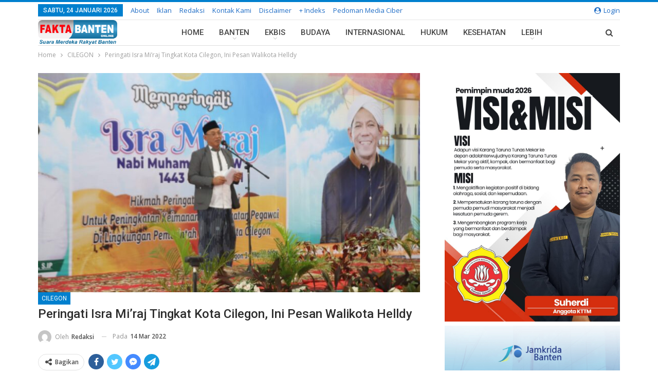

--- FILE ---
content_type: text/html; charset=UTF-8
request_url: https://faktabanten.co.id/cilegon/peringati-isra-miraj-tingkat-kota-cilegon-ini-pesan-walikota-helldy/
body_size: 32794
content:
<!DOCTYPE html>
<!--[if IE 8]><html class="ie ie8" lang="id"> <![endif]-->
<!--[if IE 9]><html class="ie ie9" lang="id"> <![endif]-->
<!--[if gt IE 9]><!--><html lang="id"> <!--<![endif]--><head><meta charset="UTF-8"><meta http-equiv="X-UA-Compatible" content="IE=edge"><meta name="viewport" content="width=device-width, initial-scale=1.0"><link rel="pingback" href="https://faktabanten.co.id/xmlrpc.php"/><meta name='robots' content='index, follow, max-image-preview:large, max-snippet:-1, max-video-preview:-1' /><title>Peringati Isra Mi&#039;raj Tingkat Kota Cilegon, Ini Pesan Walikota Helldy &#183; Faktabanten.co.id</title><link rel="canonical" href="https://faktabanten.co.id/cilegon/peringati-isra-miraj-tingkat-kota-cilegon-ini-pesan-walikota-helldy/" /><meta property="og:locale" content="id_ID" /><meta property="og:type" content="article" /><meta property="og:title" content="Peringati Isra Mi&#039;raj Tingkat Kota Cilegon, Ini Pesan Walikota Helldy &#183; Faktabanten.co.id" /><meta property="og:description" content="&nbsp; CILEGON &#8211; Pemerintah Kota Cilegon menggelar acara Peringatan Isra Mi&#8217;raj Nabi Muhammad SAW 1443 H / 2022 M dengan tema &#8220;Peningkatan Keimanan dan Ketaatan Pegawai di Lingkungan Pemerintah Kota Cilegon&#8221; yang berlokasi di Aula Dinas Komunikasi Informatika Sandi dan Statistik Kota Cilegon, Senin (14/09). Dalam hal ini, Pemerintah Kota Cilegon mengundang Dr. KH. Habib [&hellip;]" /><meta property="og:url" content="https://faktabanten.co.id/cilegon/peringati-isra-miraj-tingkat-kota-cilegon-ini-pesan-walikota-helldy/" /><meta property="og:site_name" content="Faktabanten.co.id" /><meta property="article:published_time" content="2022-03-14T11:17:07+00:00" /><meta property="article:modified_time" content="2022-03-14T11:20:23+00:00" /><meta property="og:image" content="https://faktabanten.co.id/wp-content/uploads/2022/03/IMG-20220314-WA0028.jpg" /><meta property="og:image:width" content="1600" /><meta property="og:image:height" content="1066" /><meta property="og:image:type" content="image/jpeg" /><meta name="author" content="Redaksi" /><meta name="twitter:label1" content="Ditulis oleh" /><meta name="twitter:data1" content="Redaksi" /><meta name="twitter:label2" content="Estimasi waktu membaca" /><meta name="twitter:data2" content="2 menit" /> <script type="application/ld+json" class="yoast-schema-graph">{"@context":"https://schema.org","@graph":[{"@type":"Article","@id":"https://faktabanten.co.id/cilegon/peringati-isra-miraj-tingkat-kota-cilegon-ini-pesan-walikota-helldy/#article","isPartOf":{"@id":"https://faktabanten.co.id/cilegon/peringati-isra-miraj-tingkat-kota-cilegon-ini-pesan-walikota-helldy/"},"author":{"name":"Redaksi","@id":"https://faktabanten.co.id/#/schema/person/77c9dd4012fd52cc25dbf6c9d00544c1"},"headline":"Peringati Isra Mi&#8217;raj Tingkat Kota Cilegon, Ini Pesan Walikota Helldy","datePublished":"2022-03-14T11:17:07+00:00","dateModified":"2022-03-14T11:20:23+00:00","mainEntityOfPage":{"@id":"https://faktabanten.co.id/cilegon/peringati-isra-miraj-tingkat-kota-cilegon-ini-pesan-walikota-helldy/"},"wordCount":442,"publisher":{"@id":"https://faktabanten.co.id/#organization"},"image":{"@id":"https://faktabanten.co.id/cilegon/peringati-isra-miraj-tingkat-kota-cilegon-ini-pesan-walikota-helldy/#primaryimage"},"thumbnailUrl":"https://faktabanten.co.id/wp-content/uploads/2022/03/IMG-20220314-WA0028.jpg","keywords":["Advertorial","Helldy Agustian","Isra Mir'aj","Pemkot Cilegon","PHBI"],"articleSection":["CILEGON"],"inLanguage":"id"},{"@type":"WebPage","@id":"https://faktabanten.co.id/cilegon/peringati-isra-miraj-tingkat-kota-cilegon-ini-pesan-walikota-helldy/","url":"https://faktabanten.co.id/cilegon/peringati-isra-miraj-tingkat-kota-cilegon-ini-pesan-walikota-helldy/","name":"Peringati Isra Mi'raj Tingkat Kota Cilegon, Ini Pesan Walikota Helldy &#183; Faktabanten.co.id","isPartOf":{"@id":"https://faktabanten.co.id/#website"},"primaryImageOfPage":{"@id":"https://faktabanten.co.id/cilegon/peringati-isra-miraj-tingkat-kota-cilegon-ini-pesan-walikota-helldy/#primaryimage"},"image":{"@id":"https://faktabanten.co.id/cilegon/peringati-isra-miraj-tingkat-kota-cilegon-ini-pesan-walikota-helldy/#primaryimage"},"thumbnailUrl":"https://faktabanten.co.id/wp-content/uploads/2022/03/IMG-20220314-WA0028.jpg","datePublished":"2022-03-14T11:17:07+00:00","dateModified":"2022-03-14T11:20:23+00:00","breadcrumb":{"@id":"https://faktabanten.co.id/cilegon/peringati-isra-miraj-tingkat-kota-cilegon-ini-pesan-walikota-helldy/#breadcrumb"},"inLanguage":"id","potentialAction":[{"@type":"ReadAction","target":["https://faktabanten.co.id/cilegon/peringati-isra-miraj-tingkat-kota-cilegon-ini-pesan-walikota-helldy/"]}]},{"@type":"ImageObject","inLanguage":"id","@id":"https://faktabanten.co.id/cilegon/peringati-isra-miraj-tingkat-kota-cilegon-ini-pesan-walikota-helldy/#primaryimage","url":"https://faktabanten.co.id/wp-content/uploads/2022/03/IMG-20220314-WA0028.jpg","contentUrl":"https://faktabanten.co.id/wp-content/uploads/2022/03/IMG-20220314-WA0028.jpg","width":1600,"height":1066},{"@type":"BreadcrumbList","@id":"https://faktabanten.co.id/cilegon/peringati-isra-miraj-tingkat-kota-cilegon-ini-pesan-walikota-helldy/#breadcrumb","itemListElement":[{"@type":"ListItem","position":1,"name":"Home","item":"https://faktabanten.co.id/"},{"@type":"ListItem","position":2,"name":"Peringati Isra Mi&#8217;raj Tingkat Kota Cilegon, Ini Pesan Walikota Helldy"}]},{"@type":"WebSite","@id":"https://faktabanten.co.id/#website","url":"https://faktabanten.co.id/","name":"Faktabanten.co.id","description":"Suara Merdeka Rakyat Banten","publisher":{"@id":"https://faktabanten.co.id/#organization"},"potentialAction":[{"@type":"SearchAction","target":{"@type":"EntryPoint","urlTemplate":"https://faktabanten.co.id/?s={search_term_string}"},"query-input":"required name=search_term_string"}],"inLanguage":"id"},{"@type":"Organization","@id":"https://faktabanten.co.id/#organization","name":"Fakta Banten Online","url":"https://faktabanten.co.id/","logo":{"@type":"ImageObject","inLanguage":"id","@id":"https://faktabanten.co.id/#/schema/logo/image/","url":"https://faktabanten.co.id/wp-content/uploads/2020/06/logo-2019-01.png","contentUrl":"https://faktabanten.co.id/wp-content/uploads/2020/06/logo-2019-01.png","width":1240,"height":331,"caption":"Fakta Banten Online"},"image":{"@id":"https://faktabanten.co.id/#/schema/logo/image/"}},{"@type":"Person","@id":"https://faktabanten.co.id/#/schema/person/77c9dd4012fd52cc25dbf6c9d00544c1","name":"Redaksi","image":{"@type":"ImageObject","inLanguage":"id","@id":"https://faktabanten.co.id/#/schema/person/image/","url":"https://secure.gravatar.com/avatar/2c71f1dbe650896d65825bd7f70c5775?s=96&d=mm&r=g","contentUrl":"https://secure.gravatar.com/avatar/2c71f1dbe650896d65825bd7f70c5775?s=96&d=mm&r=g","caption":"Redaksi"},"sameAs":["http://faktabanten.co.id"],"url":"https://faktabanten.co.id/author/redaksi/"}]}</script> <link rel='dns-prefetch' href='//www.googletagmanager.com' /><link rel='dns-prefetch' href='//fonts.googleapis.com' /><link rel="alternate" type="application/rss+xml" title="Faktabanten.co.id &raquo; Feed" href="https://faktabanten.co.id/feed/" /><link rel="alternate" type="application/rss+xml" title="Faktabanten.co.id &raquo; Umpan Komentar" href="https://faktabanten.co.id/comments/feed/" /><link rel="alternate" type="application/rss+xml" title="Faktabanten.co.id &raquo; Peringati Isra Mi&#8217;raj Tingkat Kota Cilegon, Ini Pesan Walikota Helldy Umpan Komentar" href="https://faktabanten.co.id/cilegon/peringati-isra-miraj-tingkat-kota-cilegon-ini-pesan-walikota-helldy/feed/" /> <script type="text/javascript">/*  */
window._wpemojiSettings = {"baseUrl":"https:\/\/s.w.org\/images\/core\/emoji\/15.0.3\/72x72\/","ext":".png","svgUrl":"https:\/\/s.w.org\/images\/core\/emoji\/15.0.3\/svg\/","svgExt":".svg","source":{"concatemoji":"https:\/\/faktabanten.co.id\/wp-includes\/js\/wp-emoji-release.min.js?ver=6.5.7"}};
/*! This file is auto-generated */
!function(i,n){var o,s,e;function c(e){try{var t={supportTests:e,timestamp:(new Date).valueOf()};sessionStorage.setItem(o,JSON.stringify(t))}catch(e){}}function p(e,t,n){e.clearRect(0,0,e.canvas.width,e.canvas.height),e.fillText(t,0,0);var t=new Uint32Array(e.getImageData(0,0,e.canvas.width,e.canvas.height).data),r=(e.clearRect(0,0,e.canvas.width,e.canvas.height),e.fillText(n,0,0),new Uint32Array(e.getImageData(0,0,e.canvas.width,e.canvas.height).data));return t.every(function(e,t){return e===r[t]})}function u(e,t,n){switch(t){case"flag":return n(e,"\ud83c\udff3\ufe0f\u200d\u26a7\ufe0f","\ud83c\udff3\ufe0f\u200b\u26a7\ufe0f")?!1:!n(e,"\ud83c\uddfa\ud83c\uddf3","\ud83c\uddfa\u200b\ud83c\uddf3")&&!n(e,"\ud83c\udff4\udb40\udc67\udb40\udc62\udb40\udc65\udb40\udc6e\udb40\udc67\udb40\udc7f","\ud83c\udff4\u200b\udb40\udc67\u200b\udb40\udc62\u200b\udb40\udc65\u200b\udb40\udc6e\u200b\udb40\udc67\u200b\udb40\udc7f");case"emoji":return!n(e,"\ud83d\udc26\u200d\u2b1b","\ud83d\udc26\u200b\u2b1b")}return!1}function f(e,t,n){var r="undefined"!=typeof WorkerGlobalScope&&self instanceof WorkerGlobalScope?new OffscreenCanvas(300,150):i.createElement("canvas"),a=r.getContext("2d",{willReadFrequently:!0}),o=(a.textBaseline="top",a.font="600 32px Arial",{});return e.forEach(function(e){o[e]=t(a,e,n)}),o}function t(e){var t=i.createElement("script");t.src=e,t.defer=!0,i.head.appendChild(t)}"undefined"!=typeof Promise&&(o="wpEmojiSettingsSupports",s=["flag","emoji"],n.supports={everything:!0,everythingExceptFlag:!0},e=new Promise(function(e){i.addEventListener("DOMContentLoaded",e,{once:!0})}),new Promise(function(t){var n=function(){try{var e=JSON.parse(sessionStorage.getItem(o));if("object"==typeof e&&"number"==typeof e.timestamp&&(new Date).valueOf()<e.timestamp+604800&&"object"==typeof e.supportTests)return e.supportTests}catch(e){}return null}();if(!n){if("undefined"!=typeof Worker&&"undefined"!=typeof OffscreenCanvas&&"undefined"!=typeof URL&&URL.createObjectURL&&"undefined"!=typeof Blob)try{var e="postMessage("+f.toString()+"("+[JSON.stringify(s),u.toString(),p.toString()].join(",")+"));",r=new Blob([e],{type:"text/javascript"}),a=new Worker(URL.createObjectURL(r),{name:"wpTestEmojiSupports"});return void(a.onmessage=function(e){c(n=e.data),a.terminate(),t(n)})}catch(e){}c(n=f(s,u,p))}t(n)}).then(function(e){for(var t in e)n.supports[t]=e[t],n.supports.everything=n.supports.everything&&n.supports[t],"flag"!==t&&(n.supports.everythingExceptFlag=n.supports.everythingExceptFlag&&n.supports[t]);n.supports.everythingExceptFlag=n.supports.everythingExceptFlag&&!n.supports.flag,n.DOMReady=!1,n.readyCallback=function(){n.DOMReady=!0}}).then(function(){return e}).then(function(){var e;n.supports.everything||(n.readyCallback(),(e=n.source||{}).concatemoji?t(e.concatemoji):e.wpemoji&&e.twemoji&&(t(e.twemoji),t(e.wpemoji)))}))}((window,document),window._wpemojiSettings);
/*  */</script> <link rel='stylesheet' id='inoplugs_backgrounds_css-css' href='https://faktabanten.co.id/wp-content/plugins/wp-backgrounds-lite/includes/wp-backgrounds.css?ver=6.5.7' type='text/css' media='all' /><link rel='stylesheet' id='sbi_styles-css' href='https://faktabanten.co.id/wp-content/plugins/instagram-feed/css/sbi-styles.min.css?ver=6.8.0' type='text/css' media='all' /><style id='wp-emoji-styles-inline-css' type='text/css'>img.wp-smiley, img.emoji {
		display: inline !important;
		border: none !important;
		box-shadow: none !important;
		height: 1em !important;
		width: 1em !important;
		margin: 0 0.07em !important;
		vertical-align: -0.1em !important;
		background: none !important;
		padding: 0 !important;
	}</style><link rel='stylesheet' id='wp-block-library-css' href='https://faktabanten.co.id/wp-includes/css/dist/block-library/style.min.css?ver=6.5.7' type='text/css' media='all' /><style id='classic-theme-styles-inline-css' type='text/css'>/*! This file is auto-generated */
.wp-block-button__link{color:#fff;background-color:#32373c;border-radius:9999px;box-shadow:none;text-decoration:none;padding:calc(.667em + 2px) calc(1.333em + 2px);font-size:1.125em}.wp-block-file__button{background:#32373c;color:#fff;text-decoration:none}</style><style id='global-styles-inline-css' type='text/css'>body{--wp--preset--color--black: #000000;--wp--preset--color--cyan-bluish-gray: #abb8c3;--wp--preset--color--white: #ffffff;--wp--preset--color--pale-pink: #f78da7;--wp--preset--color--vivid-red: #cf2e2e;--wp--preset--color--luminous-vivid-orange: #ff6900;--wp--preset--color--luminous-vivid-amber: #fcb900;--wp--preset--color--light-green-cyan: #7bdcb5;--wp--preset--color--vivid-green-cyan: #00d084;--wp--preset--color--pale-cyan-blue: #8ed1fc;--wp--preset--color--vivid-cyan-blue: #0693e3;--wp--preset--color--vivid-purple: #9b51e0;--wp--preset--gradient--vivid-cyan-blue-to-vivid-purple: linear-gradient(135deg,rgba(6,147,227,1) 0%,rgb(155,81,224) 100%);--wp--preset--gradient--light-green-cyan-to-vivid-green-cyan: linear-gradient(135deg,rgb(122,220,180) 0%,rgb(0,208,130) 100%);--wp--preset--gradient--luminous-vivid-amber-to-luminous-vivid-orange: linear-gradient(135deg,rgba(252,185,0,1) 0%,rgba(255,105,0,1) 100%);--wp--preset--gradient--luminous-vivid-orange-to-vivid-red: linear-gradient(135deg,rgba(255,105,0,1) 0%,rgb(207,46,46) 100%);--wp--preset--gradient--very-light-gray-to-cyan-bluish-gray: linear-gradient(135deg,rgb(238,238,238) 0%,rgb(169,184,195) 100%);--wp--preset--gradient--cool-to-warm-spectrum: linear-gradient(135deg,rgb(74,234,220) 0%,rgb(151,120,209) 20%,rgb(207,42,186) 40%,rgb(238,44,130) 60%,rgb(251,105,98) 80%,rgb(254,248,76) 100%);--wp--preset--gradient--blush-light-purple: linear-gradient(135deg,rgb(255,206,236) 0%,rgb(152,150,240) 100%);--wp--preset--gradient--blush-bordeaux: linear-gradient(135deg,rgb(254,205,165) 0%,rgb(254,45,45) 50%,rgb(107,0,62) 100%);--wp--preset--gradient--luminous-dusk: linear-gradient(135deg,rgb(255,203,112) 0%,rgb(199,81,192) 50%,rgb(65,88,208) 100%);--wp--preset--gradient--pale-ocean: linear-gradient(135deg,rgb(255,245,203) 0%,rgb(182,227,212) 50%,rgb(51,167,181) 100%);--wp--preset--gradient--electric-grass: linear-gradient(135deg,rgb(202,248,128) 0%,rgb(113,206,126) 100%);--wp--preset--gradient--midnight: linear-gradient(135deg,rgb(2,3,129) 0%,rgb(40,116,252) 100%);--wp--preset--font-size--small: 13px;--wp--preset--font-size--medium: 20px;--wp--preset--font-size--large: 36px;--wp--preset--font-size--x-large: 42px;--wp--preset--spacing--20: 0.44rem;--wp--preset--spacing--30: 0.67rem;--wp--preset--spacing--40: 1rem;--wp--preset--spacing--50: 1.5rem;--wp--preset--spacing--60: 2.25rem;--wp--preset--spacing--70: 3.38rem;--wp--preset--spacing--80: 5.06rem;--wp--preset--shadow--natural: 6px 6px 9px rgba(0, 0, 0, 0.2);--wp--preset--shadow--deep: 12px 12px 50px rgba(0, 0, 0, 0.4);--wp--preset--shadow--sharp: 6px 6px 0px rgba(0, 0, 0, 0.2);--wp--preset--shadow--outlined: 6px 6px 0px -3px rgba(255, 255, 255, 1), 6px 6px rgba(0, 0, 0, 1);--wp--preset--shadow--crisp: 6px 6px 0px rgba(0, 0, 0, 1);}:where(.is-layout-flex){gap: 0.5em;}:where(.is-layout-grid){gap: 0.5em;}body .is-layout-flex{display: flex;}body .is-layout-flex{flex-wrap: wrap;align-items: center;}body .is-layout-flex > *{margin: 0;}body .is-layout-grid{display: grid;}body .is-layout-grid > *{margin: 0;}:where(.wp-block-columns.is-layout-flex){gap: 2em;}:where(.wp-block-columns.is-layout-grid){gap: 2em;}:where(.wp-block-post-template.is-layout-flex){gap: 1.25em;}:where(.wp-block-post-template.is-layout-grid){gap: 1.25em;}.has-black-color{color: var(--wp--preset--color--black) !important;}.has-cyan-bluish-gray-color{color: var(--wp--preset--color--cyan-bluish-gray) !important;}.has-white-color{color: var(--wp--preset--color--white) !important;}.has-pale-pink-color{color: var(--wp--preset--color--pale-pink) !important;}.has-vivid-red-color{color: var(--wp--preset--color--vivid-red) !important;}.has-luminous-vivid-orange-color{color: var(--wp--preset--color--luminous-vivid-orange) !important;}.has-luminous-vivid-amber-color{color: var(--wp--preset--color--luminous-vivid-amber) !important;}.has-light-green-cyan-color{color: var(--wp--preset--color--light-green-cyan) !important;}.has-vivid-green-cyan-color{color: var(--wp--preset--color--vivid-green-cyan) !important;}.has-pale-cyan-blue-color{color: var(--wp--preset--color--pale-cyan-blue) !important;}.has-vivid-cyan-blue-color{color: var(--wp--preset--color--vivid-cyan-blue) !important;}.has-vivid-purple-color{color: var(--wp--preset--color--vivid-purple) !important;}.has-black-background-color{background-color: var(--wp--preset--color--black) !important;}.has-cyan-bluish-gray-background-color{background-color: var(--wp--preset--color--cyan-bluish-gray) !important;}.has-white-background-color{background-color: var(--wp--preset--color--white) !important;}.has-pale-pink-background-color{background-color: var(--wp--preset--color--pale-pink) !important;}.has-vivid-red-background-color{background-color: var(--wp--preset--color--vivid-red) !important;}.has-luminous-vivid-orange-background-color{background-color: var(--wp--preset--color--luminous-vivid-orange) !important;}.has-luminous-vivid-amber-background-color{background-color: var(--wp--preset--color--luminous-vivid-amber) !important;}.has-light-green-cyan-background-color{background-color: var(--wp--preset--color--light-green-cyan) !important;}.has-vivid-green-cyan-background-color{background-color: var(--wp--preset--color--vivid-green-cyan) !important;}.has-pale-cyan-blue-background-color{background-color: var(--wp--preset--color--pale-cyan-blue) !important;}.has-vivid-cyan-blue-background-color{background-color: var(--wp--preset--color--vivid-cyan-blue) !important;}.has-vivid-purple-background-color{background-color: var(--wp--preset--color--vivid-purple) !important;}.has-black-border-color{border-color: var(--wp--preset--color--black) !important;}.has-cyan-bluish-gray-border-color{border-color: var(--wp--preset--color--cyan-bluish-gray) !important;}.has-white-border-color{border-color: var(--wp--preset--color--white) !important;}.has-pale-pink-border-color{border-color: var(--wp--preset--color--pale-pink) !important;}.has-vivid-red-border-color{border-color: var(--wp--preset--color--vivid-red) !important;}.has-luminous-vivid-orange-border-color{border-color: var(--wp--preset--color--luminous-vivid-orange) !important;}.has-luminous-vivid-amber-border-color{border-color: var(--wp--preset--color--luminous-vivid-amber) !important;}.has-light-green-cyan-border-color{border-color: var(--wp--preset--color--light-green-cyan) !important;}.has-vivid-green-cyan-border-color{border-color: var(--wp--preset--color--vivid-green-cyan) !important;}.has-pale-cyan-blue-border-color{border-color: var(--wp--preset--color--pale-cyan-blue) !important;}.has-vivid-cyan-blue-border-color{border-color: var(--wp--preset--color--vivid-cyan-blue) !important;}.has-vivid-purple-border-color{border-color: var(--wp--preset--color--vivid-purple) !important;}.has-vivid-cyan-blue-to-vivid-purple-gradient-background{background: var(--wp--preset--gradient--vivid-cyan-blue-to-vivid-purple) !important;}.has-light-green-cyan-to-vivid-green-cyan-gradient-background{background: var(--wp--preset--gradient--light-green-cyan-to-vivid-green-cyan) !important;}.has-luminous-vivid-amber-to-luminous-vivid-orange-gradient-background{background: var(--wp--preset--gradient--luminous-vivid-amber-to-luminous-vivid-orange) !important;}.has-luminous-vivid-orange-to-vivid-red-gradient-background{background: var(--wp--preset--gradient--luminous-vivid-orange-to-vivid-red) !important;}.has-very-light-gray-to-cyan-bluish-gray-gradient-background{background: var(--wp--preset--gradient--very-light-gray-to-cyan-bluish-gray) !important;}.has-cool-to-warm-spectrum-gradient-background{background: var(--wp--preset--gradient--cool-to-warm-spectrum) !important;}.has-blush-light-purple-gradient-background{background: var(--wp--preset--gradient--blush-light-purple) !important;}.has-blush-bordeaux-gradient-background{background: var(--wp--preset--gradient--blush-bordeaux) !important;}.has-luminous-dusk-gradient-background{background: var(--wp--preset--gradient--luminous-dusk) !important;}.has-pale-ocean-gradient-background{background: var(--wp--preset--gradient--pale-ocean) !important;}.has-electric-grass-gradient-background{background: var(--wp--preset--gradient--electric-grass) !important;}.has-midnight-gradient-background{background: var(--wp--preset--gradient--midnight) !important;}.has-small-font-size{font-size: var(--wp--preset--font-size--small) !important;}.has-medium-font-size{font-size: var(--wp--preset--font-size--medium) !important;}.has-large-font-size{font-size: var(--wp--preset--font-size--large) !important;}.has-x-large-font-size{font-size: var(--wp--preset--font-size--x-large) !important;}
.wp-block-navigation a:where(:not(.wp-element-button)){color: inherit;}
:where(.wp-block-post-template.is-layout-flex){gap: 1.25em;}:where(.wp-block-post-template.is-layout-grid){gap: 1.25em;}
:where(.wp-block-columns.is-layout-flex){gap: 2em;}:where(.wp-block-columns.is-layout-grid){gap: 2em;}
.wp-block-pullquote{font-size: 1.5em;line-height: 1.6;}</style><link rel='stylesheet' id='better-framework-main-fonts-css' href='https://fonts.googleapis.com/css?family=Open+Sans:400,600%7CRoboto:400,500,400italic&#038;display=swap' type='text/css' media='all' /> <script type="text/javascript" src="https://faktabanten.co.id/wp-includes/js/jquery/jquery.min.js?ver=3.7.1" id="jquery-core-js"></script> <script type="text/javascript" src="https://faktabanten.co.id/wp-includes/js/jquery/jquery-migrate.min.js?ver=3.4.1" id="jquery-migrate-js"></script> <!--[if lt IE 9]> <script type="text/javascript" src="https://faktabanten.co.id/wp-content/themes/publisher/includes/libs/better-framework/assets/js/html5shiv.min.js?ver=3.15.0" id="bf-html5shiv-js"></script> <![endif]-->
<!--[if lt IE 9]> <script type="text/javascript" src="https://faktabanten.co.id/wp-content/themes/publisher/includes/libs/better-framework/assets/js/respond.min.js?ver=3.15.0" id="bf-respond-js"></script> <![endif]--> <script type="text/javascript" src="https://www.googletagmanager.com/gtag/js?id=GT-MK526XR" id="google_gtagjs-js" async></script> <script type="text/javascript" id="google_gtagjs-js-after">/*  */
window.dataLayer = window.dataLayer || [];function gtag(){dataLayer.push(arguments);}
gtag("set","linker",{"domains":["faktabanten.co.id"]});
gtag("js", new Date());
gtag("set", "developer_id.dZTNiMT", true);
gtag("config", "GT-MK526XR");
/*  */</script> <link rel="https://api.w.org/" href="https://faktabanten.co.id/wp-json/" /><link rel="alternate" type="application/json" href="https://faktabanten.co.id/wp-json/wp/v2/posts/116491" /><link rel="EditURI" type="application/rsd+xml" title="RSD" href="https://faktabanten.co.id/xmlrpc.php?rsd" /><meta name="generator" content="WordPress 6.5.7" /><link rel='shortlink' href='https://faktabanten.co.id/?p=116491' /><link rel="alternate" type="application/json+oembed" href="https://faktabanten.co.id/wp-json/oembed/1.0/embed?url=https%3A%2F%2Ffaktabanten.co.id%2Fcilegon%2Fperingati-isra-miraj-tingkat-kota-cilegon-ini-pesan-walikota-helldy%2F" /><link rel="alternate" type="text/xml+oembed" href="https://faktabanten.co.id/wp-json/oembed/1.0/embed?url=https%3A%2F%2Ffaktabanten.co.id%2Fcilegon%2Fperingati-isra-miraj-tingkat-kota-cilegon-ini-pesan-walikota-helldy%2F&#038;format=xml" /><link rel="amphtml" href="https://faktabanten.co.id/amp/cilegon/peringati-isra-miraj-tingkat-kota-cilegon-ini-pesan-walikota-helldy/"/><meta name="generator" content="Site Kit by Google 1.170.0" /> <script src="https://cdn.onesignal.com/sdks/web/v16/OneSignalSDK.page.js" defer></script> <script>window.OneSignalDeferred = window.OneSignalDeferred || [];
          OneSignalDeferred.push(async function(OneSignal) {
            await OneSignal.init({
              appId: "f9d29c54-4723-4c1f-ae87-d59bfc8cd146",
              serviceWorkerOverrideForTypical: true,
              path: "https://faktabanten.co.id/wp-content/plugins/onesignal-free-web-push-notifications/sdk_files/",
              serviceWorkerParam: { scope: "/wp-content/plugins/onesignal-free-web-push-notifications/sdk_files/push/onesignal/" },
              serviceWorkerPath: "OneSignalSDKWorker.js",
            });
          });

          // Unregister the legacy OneSignal service worker to prevent scope conflicts
          navigator.serviceWorker.getRegistrations().then((registrations) => {
            // Iterate through all registered service workers
            registrations.forEach((registration) => {
              // Check the script URL to identify the specific service worker
              if (registration.active && registration.active.scriptURL.includes('OneSignalSDKWorker.js.php')) {
                // Unregister the service worker
                registration.unregister().then((success) => {
                  if (success) {
                    console.log('OneSignalSW: Successfully unregistered:', registration.active.scriptURL);
                  } else {
                    console.log('OneSignalSW: Failed to unregister:', registration.active.scriptURL);
                  }
                });
              }
            });
          }).catch((error) => {
            console.error('Error fetching service worker registrations:', error);
          });</script> <script async custom-element="amp-auto-ads"
        src="https://cdn.ampproject.org/v0/amp-auto-ads-0.1.js"></script> <meta name="google-adsense-platform-account" content="ca-host-pub-2644536267352236"><meta name="google-adsense-platform-domain" content="sitekit.withgoogle.com"><meta name="generator" content="Powered by WPBakery Page Builder - drag and drop page builder for WordPress."/> <script type="application/ld+json">{
    "@context": "http://schema.org/",
    "@type": "Organization",
    "@id": "#organization",
    "logo": {
        "@type": "ImageObject",
        "url": "https://faktabanten.co.id/wp-content/uploads/2021/07/logo-fakta.png"
    },
    "url": "https://faktabanten.co.id/",
    "name": "Faktabanten.co.id",
    "description": "Suara Merdeka Rakyat Banten"
}</script> <script type="application/ld+json">{
    "@context": "http://schema.org/",
    "@type": "WebSite",
    "name": "Faktabanten.co.id",
    "alternateName": "Suara Merdeka Rakyat Banten",
    "url": "https://faktabanten.co.id/"
}</script> <script type="application/ld+json">{
    "@context": "http://schema.org/",
    "@type": "NewsArticle",
    "headline": "Peringati Isra Mi'raj Tingkat Kota Cilegon, Ini Pesan Walikota Helldy",
    "description": "&nbsp;CILEGON - Pemerintah Kota Cilegon menggelar acara Peringatan Isra Mi'raj Nabi Muhammad SAW 1443 H / 2022 M dengan tema \"Peningkatan Keimanan dan Ketaatan Pegawai di Lingkungan Pemerintah Kota Cilegon\" yang berlokasi di Aula Dinas Komunikasi Inf",
    "datePublished": "2022-03-14",
    "dateModified": "2022-03-14",
    "author": {
        "@type": "Person",
        "@id": "#person-Redaksi",
        "name": "Redaksi"
    },
    "image": "https://faktabanten.co.id/wp-content/uploads/2022/03/IMG-20220314-WA0028.jpg",
    "interactionStatistic": [
        {
            "@type": "InteractionCounter",
            "interactionType": "http://schema.org/CommentAction",
            "userInteractionCount": "0"
        }
    ],
    "publisher": {
        "@id": "#organization"
    },
    "mainEntityOfPage": "https://faktabanten.co.id/cilegon/peringati-isra-miraj-tingkat-kota-cilegon-ini-pesan-walikota-helldy/"
}</script>  <script type="text/javascript">/*  */

			( function( w, d, s, l, i ) {
				w[l] = w[l] || [];
				w[l].push( {'gtm.start': new Date().getTime(), event: 'gtm.js'} );
				var f = d.getElementsByTagName( s )[0],
					j = d.createElement( s ), dl = l != 'dataLayer' ? '&l=' + l : '';
				j.async = true;
				j.src = 'https://www.googletagmanager.com/gtm.js?id=' + i + dl;
				f.parentNode.insertBefore( j, f );
			} )( window, document, 'script', 'dataLayer', 'GTM-KLBSL5W' );
			
/*  */</script> <link rel='stylesheet' id='bf-minifed-css-1' href='https://faktabanten.co.id/wp-content/bs-booster-cache/dff12a7ab00b554e19da79e270ca5793.css' type='text/css' media='all' /><link rel='stylesheet' id='7.11.0-1769131602' href='https://faktabanten.co.id/wp-content/bs-booster-cache/932818e6692331eec0b4e47b22bc029b.css' type='text/css' media='all' /><link rel="icon" href="https://faktabanten.co.id/wp-content/uploads/2017/09/cropped-images-2-32x32.jpg" sizes="32x32" /><link rel="icon" href="https://faktabanten.co.id/wp-content/uploads/2017/09/cropped-images-2-192x192.jpg" sizes="192x192" /><link rel="apple-touch-icon" href="https://faktabanten.co.id/wp-content/uploads/2017/09/cropped-images-2-180x180.jpg" /><meta name="msapplication-TileImage" content="https://faktabanten.co.id/wp-content/uploads/2017/09/cropped-images-2-270x270.jpg" /><style>/* responsive phone */ @media(max-width: 767px){.bs-slider-item .img-cont{  
      
    }
    .bs-slider-1 .bs-slider-1-item>.item-content:before{
    padding-top: 66%!important;
    }
.bs-slider-1-item .title {
    max-width:100%;
    margin-bottom:5px;
}

#sb_instagram.sbi_col_10 #sbi_images .sbi_item, #sb_instagram.sbi_col_3 #sbi_images .sbi_item, #sb_instagram.sbi_col_4 #sbi_images .sbi_item, #sb_instagram.sbi_col_5 #sbi_images .sbi_item, #sb_instagram.sbi_col_6 #sbi_images .sbi_item, #sb_instagram.sbi_col_7 #sbi_images .sbi_item, #sb_instagram.sbi_col_8 #sbi_images .sbi_item, #sb_instagram.sbi_col_9 #sbi_images .sbi_item{
    width: 33% !important;
}

#sb_instagram .sbi_photo{
    height:100px !important;
}}</style><style type="text/css" id="wp-custom-css">.post.format-standard .single-featured .image-credit {
	background-color: rgba(30, 144, 255, 0.6);
	font-size: 2vh;
	height: 30px;
	left: 0;
	text-align: left;
}

.single-featured {
	margin: 0px;
}

.post-template-10 .post-header-inner .term-badges.floated {
	margin-bottom: 0px;
}



.vc_col-has-fill>.bs-vc-wrapper, .vc_row-has-fill+.vc_row-full-width+.vc_row>.bs-vc-wrapper>.wrapper-sticky>.bs-vc-column>.bs-vc-wrapper, .vc_row-has-fill+.vc_row-full-width+.vc_row>.bs-vc-wrapper>.bs-vc-column>.bs-vc-wrapper, .vc_row-has-fill+.vc_row>.bs-vc-wrapper>.bs-vc-column>.bs-vc-wrapper, .vc_row-has-fill+.vc_row>.bs-vc-wrapper>.wrapper-sticky>.bs-vc-column>.bs-vc-wrapper, .vc_row-has-fill+.vc_row>.wpb_column>.bs-vc-wrapper, .vc_row-has-fill>.bs-vc-wrapper>.vc_column_container>.bs-vc-wrapper, .vc_row-has-fill>.wpb_column>.bs-vc-wrapper{
	padding-top: 0px !important;
}

.widget, .entry-content .better-studio-shortcode, .better-studio-shortcode, .bs-shortcode, .bs-listing, .hmdxorakp, .content-column>div:last-child, .slider-style-18-container, .slider-style-16-container, .slider-style-8-container, .slider-style-2-container, .slider-style-4-container, .bsp-wrapper, .single-container, .content-column>div:last-child, .vc_row .vc_column-inner .wpb_content_element, .wc-account-content-wrap, .order-customer-detail, .order-detail-wrap, .slider-style-23-container{
	margin-bottom: 8px !important;
}

.pagination.bs-numbered-pagination .page-numbers, .pagination.bs-numbered-pagination .page-numbers.dots:hover, .pagination.bs-numbered-pagination .wp-pagenavi a, .pagination.bs-numbered-pagination .wp-pagenavi span, .pagination.bs-numbered-pagination span{
	border-radius: 8px;
}

.site-header.header-style-5 .main-menu.menu, .site-header.header-style-6 .main-menu.menu, .site-header.header-style-8 .main-menu.menu{
	height: 50px;
}

.site-header.header-style-5 .main-menu>li>a{
	line-height: 49px;
}

.site-header.header-style-5 .site-branding .logo.img-logo a{
	line-height: 49px ;
	height: 48px;
}

.rcsio-image {
    max-width: 100%;
}</style><noscript><style>.wpb_animate_when_almost_visible { opacity: 1; }</style></noscript></head><body class="post-template-default single single-post postid-116491 single-format-standard bs-theme bs-publisher bs-publisher-pure-magazine active-light-box active-top-line ltr close-rh page-layout-2-col page-layout-2-col-right full-width active-sticky-sidebar main-menu-sticky main-menu-boxed active-ajax-search single-prim-cat-15 single-cat-15  wpb-js-composer js-comp-ver-6.7.0 vc_responsive bs-ll-a" dir="ltr">
<noscript>
<iframe src="https://www.googletagmanager.com/ns.html?id=GTM-KLBSL5W" height="0" width="0" style="display:none;visibility:hidden"></iframe>
</noscript><div class="main-wrap content-main-wrap"><header id="header" class="site-header header-style-5 boxed" itemscope="itemscope" itemtype="https://schema.org/WPHeader"><section class="topbar topbar-style-1 hidden-xs hidden-xs"><div class="content-wrap"><div class="container"><div class="topbar-inner clearfix"><div class="section-links">
<a class="topbar-sign-in "
data-toggle="modal" data-target="#bsLoginModal">
<i class="fa fa-user-circle"></i> Login							</a><div class="modal sign-in-modal fade" id="bsLoginModal" tabindex="-1" role="dialog"
style="display: none"><div class="modal-dialog" role="document"><div class="modal-content">
<span class="close-modal" data-dismiss="modal" aria-label="Close"><i
class="fa fa-close"></i></span><div class="modal-body"><div id="form_54002_" class="bs-shortcode bs-login-shortcode "><div class="bs-login bs-type-login"  style="display:none"><div class="bs-login-panel bs-login-sign-panel bs-current-login-panel"><form name="loginform"
action="https://faktabanten.co.id/wp-login.php" method="post"><div class="login-header">
<span class="login-icon fa fa-user-circle main-color"></span><p>Selamat Datang. Silahkan Masuk ke Akun anda</p></div><div class="login-field login-username">
<input type="text" name="log" id="form_54002_user_login" class="input"
value="" size="20"
placeholder="Username atau Email" required/></div><div class="login-field login-password">
<input type="password" name="pwd" id="form_54002_user_pass"
class="input"
value="" size="20" placeholder="Password"
required/></div><div class="login-field">
<a href="https://faktabanten.co.id/wp-login.php?action=lostpassword&redirect_to=https%3A%2F%2Ffaktabanten.co.id%2Fcilegon%2Fperingati-isra-miraj-tingkat-kota-cilegon-ini-pesan-walikota-helldy%2F"
class="go-reset-panel">Lupa Kata Sandi?</a><span class="login-remember">
<input class="remember-checkbox" name="rememberme" type="checkbox"
id="form_54002_rememberme"
value="forever"  />
<label class="remember-label">Ingatkan Saya?</label>
</span></div><div class="login-field login-submit">
<input type="submit" name="wp-submit"
class="button-primary login-btn"
value="Log In"/>
<input type="hidden" name="redirect_to" value="https://faktabanten.co.id/cilegon/peringati-isra-miraj-tingkat-kota-cilegon-ini-pesan-walikota-helldy/"/></div></form></div><div class="bs-login-panel bs-login-reset-panel"><span class="go-login-panel"><i
class="fa fa-angle-left"></i> Login</span><div class="bs-login-reset-panel-inner"><div class="login-header">
<span class="login-icon fa fa-support"></span><p>Perbaiki Kata Sandi</p><p>Pasword akan dikirimkan ke Email anda</p></div><form name="lostpasswordform" id="form_54002_lostpasswordform"
action="https://faktabanten.co.id/wp-login.php?action=lostpassword"
method="post"><div class="login-field reset-username">
<input type="text" name="user_login" class="input" value=""
placeholder="Username atau Email..."
required/></div><div class="login-field reset-submit"><input type="hidden" name="redirect_to" value=""/>
<input type="submit" name="wp-submit" class="login-btn"
value="Klik untuk mengirim kata sandi"/></div></form></div></div></div></div></div></div></div></div></div><div class="section-menu"><div id="menu-top" class="menu top-menu-wrapper" role="navigation" itemscope="itemscope" itemtype="https://schema.org/SiteNavigationElement"><nav class="top-menu-container"><ul id="top-navigation" class="top-menu menu clearfix bsm-pure"><li id="topbar-date" class="menu-item menu-item-date">
<span
class="topbar-date">Sabtu, 24 Januari 2026</span></li><li id="menu-item-51922" class="menu-item menu-item-type-post_type menu-item-object-page better-anim-fade menu-item-51922"><a href="https://faktabanten.co.id/about/">About</a></li><li id="menu-item-4939" class="menu-item menu-item-type-custom menu-item-object-custom better-anim-fade menu-item-4939"><a href="http://twitter.com">Iklan</a></li><li id="menu-item-51488" class="menu-item menu-item-type-post_type menu-item-object-page better-anim-fade menu-item-51488"><a href="https://faktabanten.co.id/redaksi/">Redaksi</a></li><li id="menu-item-51490" class="menu-item menu-item-type-post_type menu-item-object-page better-anim-fade menu-item-51490"><a href="https://faktabanten.co.id/kontak-kami/">Kontak Kami</a></li><li id="menu-item-52123" class="menu-item menu-item-type-post_type menu-item-object-page better-anim-fade menu-item-52123"><a href="https://faktabanten.co.id/disclaimer/">Disclaimer</a></li><li id="menu-item-52124" class="menu-item menu-item-type-custom menu-item-object-custom better-anim-fade menu-item-52124"><a href="#">+ Indeks</a></li><li id="menu-item-51489" class="menu-item menu-item-type-post_type menu-item-object-page better-anim-fade menu-item-51489"><a href="https://faktabanten.co.id/pedoman-media-ciber/">Pedoman Media Ciber</a></li></ul></nav></div></div></div></div></div></section><div class="content-wrap"><div class="container"><div class="header-inner clearfix"><div id="site-branding" class="site-branding"><p  id="site-title" class="logo h1 img-logo">
<a href="https://faktabanten.co.id/" itemprop="url" rel="home">
<img id="site-logo" src="https://faktabanten.co.id/wp-content/uploads/2021/07/logo-fakta.png"
alt="Faktabanten.co.id"  /><span class="site-title">Faktabanten.co.id - Suara Merdeka Rakyat Banten</span>
</a></p></div><nav id="menu-main" class="menu main-menu-container  show-search-item menu-actions-btn-width-1" role="navigation" itemscope="itemscope" itemtype="https://schema.org/SiteNavigationElement"><div class="menu-action-buttons width-1"><div class="search-container close">
<span class="search-handler"><i class="fa fa-search"></i></span><div class="search-box clearfix"><form role="search" method="get" class="search-form clearfix" action="https://faktabanten.co.id">
<input type="search" class="search-field"
placeholder="Cari...&quot;"
value="" name="s"
title="Carian untuk"
autocomplete="off">
<input type="submit" class="search-submit" value="Carian"></form></div></div></div><ul id="main-navigation" class="main-menu menu bsm-pure clearfix"><li id="menu-item-51989" class="menu-item menu-item-type-custom menu-item-object-custom menu-item-home better-anim-fade menu-item-51989"><a href="http://faktabanten.co.id/">HOME</a></li><li id="menu-item-51936" class="menu-item menu-item-type-taxonomy menu-item-object-category menu-item-has-children menu-term-2150 better-anim-fade menu-item-has-children menu-item-has-mega menu-item-mega-link-list menu-item-51936"><a href="https://faktabanten.co.id/category/daerah/">BANTEN</a><div class="mega-menu mega-type-link-list"><ul class="mega-links"><li id="menu-item-51938" class="menu-item menu-item-type-taxonomy menu-item-object-category current-post-ancestor current-menu-parent current-post-parent menu-term-15 better-anim-fade menu-item-51938"><a href="https://faktabanten.co.id/category/cilegon/">CILEGON</a></li><li id="menu-item-51987" class="menu-item menu-item-type-taxonomy menu-item-object-category menu-term-16 better-anim-fade menu-item-51987"><a href="https://faktabanten.co.id/category/serang/">SERANG</a></li><li id="menu-item-51947" class="menu-item menu-item-type-taxonomy menu-item-object-category menu-term-18 better-anim-fade menu-item-51947"><a href="https://faktabanten.co.id/category/lebak/">LEBAK</a></li><li id="menu-item-51986" class="menu-item menu-item-type-taxonomy menu-item-object-category menu-term-17 better-anim-fade menu-item-51986"><a href="https://faktabanten.co.id/category/pandeglang/">PANDEGLANG</a></li><li id="menu-item-51988" class="menu-item menu-item-type-taxonomy menu-item-object-category menu-term-14 better-anim-fade menu-item-51988"><a href="https://faktabanten.co.id/category/tangerang/">TANGERANG</a></li></ul></div></li><li id="menu-item-52008" class="menu-item menu-item-type-custom menu-item-object-custom menu-item-has-children better-anim-fade menu-item-52008"><a href="#">EKBIS</a><ul class="sub-menu"><li id="menu-item-51943" class="menu-item menu-item-type-taxonomy menu-item-object-category menu-term-6 better-anim-fade menu-item-51943"><a href="https://faktabanten.co.id/category/industri/">INDUSTRI</a></li><li id="menu-item-51939" class="menu-item menu-item-type-taxonomy menu-item-object-category menu-term-5 better-anim-fade menu-item-51939"><a href="https://faktabanten.co.id/category/ekonomi/">EKONOMI</a></li></ul></li><li id="menu-item-51937" class="menu-item menu-item-type-taxonomy menu-item-object-category menu-term-4 better-anim-fade menu-item-51937"><a href="https://faktabanten.co.id/category/budaya/">BUDAYA</a></li><li id="menu-item-51944" class="menu-item menu-item-type-taxonomy menu-item-object-category menu-term-7 better-anim-fade menu-item-51944"><a href="https://faktabanten.co.id/category/internasional/">INTERNASIONAL</a></li><li id="menu-item-51942" class="menu-item menu-item-type-taxonomy menu-item-object-category menu-term-917 better-anim-fade menu-item-51942"><a href="https://faktabanten.co.id/category/hukum/">HUKUM</a></li><li id="menu-item-51945" class="menu-item menu-item-type-taxonomy menu-item-object-category menu-term-2171 better-anim-fade menu-item-51945"><a href="https://faktabanten.co.id/category/kesehatan/">KESEHATAN</a></li><li id="menu-item-51948" class="menu-item menu-item-type-taxonomy menu-item-object-category menu-term-9 better-anim-fade menu-item-51948"><a href="https://faktabanten.co.id/category/nasional/">NASIONAL</a></li><li id="menu-item-51946" class="menu-item menu-item-type-taxonomy menu-item-object-category menu-term-8 better-anim-fade menu-item-51946"><a href="https://faktabanten.co.id/category/komunitas/">KOMUNITAS</a></li><li id="menu-item-51934" class="menu-item menu-item-type-taxonomy menu-item-object-category menu-term-5164 better-anim-fade menu-item-51934"><a href="https://faktabanten.co.id/category/alkhairiyah/">AL KHAIRIYAH</a></li></ul></nav></div></div></div></header><div class="rh-header clearfix light deferred-block-exclude"><div class="rh-container clearfix"><div class="menu-container close">
<span class="menu-handler"><span class="lines"></span></span></div><div class="logo-container rh-img-logo">
<a href="https://faktabanten.co.id/" itemprop="url" rel="home">
<img src="https://faktabanten.co.id/wp-content/uploads/2021/07/logo-fakta.png"
alt="Faktabanten.co.id"  />				</a></div></div></div><nav role="navigation" aria-label="Breadcrumbs" class="bf-breadcrumb clearfix bc-top-style"><div class="container bf-breadcrumb-container"><ul class="bf-breadcrumb-items" itemscope itemtype="http://schema.org/BreadcrumbList"><meta name="numberOfItems" content="3" /><meta name="itemListOrder" content="Ascending" /><li itemprop="itemListElement" itemscope itemtype="http://schema.org/ListItem" class="bf-breadcrumb-item bf-breadcrumb-begin"><a itemprop="item" href="https://faktabanten.co.id" rel="home"><span itemprop="name">Home</span></a><meta itemprop="position" content="1" /></li><li itemprop="itemListElement" itemscope itemtype="http://schema.org/ListItem" class="bf-breadcrumb-item"><a itemprop="item" href="https://faktabanten.co.id/category/cilegon/" ><span itemprop="name">CILEGON</span></a><meta itemprop="position" content="2" /></li><li itemprop="itemListElement" itemscope itemtype="http://schema.org/ListItem" class="bf-breadcrumb-item bf-breadcrumb-end"><span itemprop="name">Peringati Isra Mi&#8217;raj Tingkat Kota Cilegon, Ini Pesan Walikota Helldy</span><meta itemprop="item" content="https://faktabanten.co.id/cilegon/peringati-isra-miraj-tingkat-kota-cilegon-ini-pesan-walikota-helldy/"/><meta itemprop="position" content="3" /></li></ul></div></nav><div class="content-wrap"><main id="content" class="content-container"><div class="container layout-2-col layout-2-col-1 layout-right-sidebar layout-bc-before post-template-10"><div class="row main-section"><div class="col-sm-8 content-column"><div class="single-container"><article id="post-116491" class="post-116491 post type-post status-publish format-standard has-post-thumbnail  category-cilegon tag-advertorial tag-helldy-agustian tag-isra-miraj tag-pemkot-cilegon tag-phbi single-post-content"><div class="single-featured"><a class="post-thumbnail open-lightbox" href="https://faktabanten.co.id/wp-content/uploads/2022/03/IMG-20220314-WA0028.jpg"><img  width="750" height="430" alt="" data-src="https://faktabanten.co.id/wp-content/uploads/2022/03/IMG-20220314-WA0028-750x430.jpg">											</a></div><div class="post-header-inner"><div class="post-header-title"><div class="term-badges floated"><span class="term-badge term-15"><a href="https://faktabanten.co.id/category/cilegon/">CILEGON</a></span></div><h1 class="single-post-title">
<span class="post-title" itemprop="headline">Peringati Isra Mi&#8217;raj Tingkat Kota Cilegon, Ini Pesan Walikota Helldy</span></h1><div class="post-meta single-post-meta">
<a href="https://faktabanten.co.id/author/redaksi/"
title="Semak imbas Pengarang Artikel"
class="post-author-a post-author-avatar">
<img alt=''  data-src='https://secure.gravatar.com/avatar/2c71f1dbe650896d65825bd7f70c5775?s=26&d=mm&r=g' class='avatar avatar-26 photo avatar-default' height='26' width='26' /><span class="post-author-name">Oleh <b>Redaksi</b></span>		</a>
<span class="time"><time class="post-published updated"
datetime="2022-03-14T18:17:07+07:00">Pada <b>14 Mar 2022</b></time></span></div></div></div><div class="post-share single-post-share top-share clearfix style-1"><div class="post-share-btn-group"></div><div class="share-handler-wrap ">
<span class="share-handler post-share-btn rank-default">
<i class="bf-icon  fa fa-share-alt"></i>						<b class="text">Bagikan</b>
</span>
<span class="social-item facebook"><a href="https://www.facebook.com/sharer.php?u=https%3A%2F%2Ffaktabanten.co.id%2Fcilegon%2Fperingati-isra-miraj-tingkat-kota-cilegon-ini-pesan-walikota-helldy%2F" target="_blank" rel="nofollow noreferrer" class="bs-button-el" onclick="window.open(this.href, 'share-facebook','left=50,top=50,width=600,height=320,toolbar=0'); return false;"><span class="icon"><i class="bf-icon fa fa-facebook"></i></span></a></span><span class="social-item twitter"><a href="https://twitter.com/share?text=Peringati Isra Mi&#8217;raj Tingkat Kota Cilegon, Ini Pesan Walikota Helldy&url=https%3A%2F%2Ffaktabanten.co.id%2Fcilegon%2Fperingati-isra-miraj-tingkat-kota-cilegon-ini-pesan-walikota-helldy%2F" target="_blank" rel="nofollow noreferrer" class="bs-button-el" onclick="window.open(this.href, 'share-twitter','left=50,top=50,width=600,height=320,toolbar=0'); return false;"><span class="icon"><i class="bf-icon fa fa-twitter"></i></span></a></span><span class="social-item whatsapp"><a href="whatsapp://send?text=Peringati Isra Mi&#8217;raj Tingkat Kota Cilegon, Ini Pesan Walikota Helldy %0A%0A https%3A%2F%2Ffaktabanten.co.id%2Fcilegon%2Fperingati-isra-miraj-tingkat-kota-cilegon-ini-pesan-walikota-helldy%2F" target="_blank" rel="nofollow noreferrer" class="bs-button-el" onclick="window.open(this.href, 'share-whatsapp','left=50,top=50,width=600,height=320,toolbar=0'); return false;"><span class="icon"><i class="bf-icon fa fa-whatsapp"></i></span></a></span><span class="social-item facebook-messenger"><a href="https://www.facebook.com/dialog/send?link=https%3A%2F%2Ffaktabanten.co.id%2Fcilegon%2Fperingati-isra-miraj-tingkat-kota-cilegon-ini-pesan-walikota-helldy%2F&app_id=521270401588372&redirect_uri=https%3A%2F%2Ffaktabanten.co.id%2Fcilegon%2Fperingati-isra-miraj-tingkat-kota-cilegon-ini-pesan-walikota-helldy%2F" target="_blank" rel="nofollow noreferrer" class="bs-button-el" onclick="window.open(this.href, 'share-facebook-messenger','left=50,top=50,width=600,height=320,toolbar=0'); return false;"><span class="icon"><i class="bf-icon bsfi-facebook-messenger"></i></span></a></span><span class="social-item telegram"><a href="https://telegram.me/share/url?url=https%3A%2F%2Ffaktabanten.co.id%2Fcilegon%2Fperingati-isra-miraj-tingkat-kota-cilegon-ini-pesan-walikota-helldy%2F&text=Peringati Isra Mi&#8217;raj Tingkat Kota Cilegon, Ini Pesan Walikota Helldy" target="_blank" rel="nofollow noreferrer" class="bs-button-el" onclick="window.open(this.href, 'share-telegram','left=50,top=50,width=600,height=320,toolbar=0'); return false;"><span class="icon"><i class="bf-icon fa fa-send"></i></span></a></span></div></div><div class="entry-content clearfix single-post-content"><p>&nbsp;</p><p><b>CILEGON &#8211;</b> Pemerintah Kota Cilegon menggelar acara Peringatan Isra Mi&#8217;raj Nabi Muhammad SAW 1443 H / 2022 M dengan tema &#8220;Peningkatan Keimanan dan Ketaatan Pegawai di Lingkungan Pemerintah Kota Cilegon&#8221; yang berlokasi di Aula Dinas Komunikasi Informatika Sandi dan Statistik Kota Cilegon, Senin (14/09).</p><p>Dalam hal ini, Pemerintah Kota Cilegon mengundang Dr. KH. Habib Segaf Baharun M.H.I yang merupakan Pendakwah sekaligus Rektor Institut Agama Islam Darullughah Wadda&#8217;wah (Dalwah) yang terletak di Pasuruan, Jawa Timur.</p><div class="bs-irp center bs-irp-text-2-full"><div class="bs-irp-heading">
<span class="h-text heading-typo">Baca Juga</span></div><div class="bs-pagination-wrapper main-term-none none "><div class="listing listing-text listing-text-2 clearfix columns-2"><div class="post-210600 type-post format-standard has-post-thumbnail   listing-item listing-item-text listing-item-text-2 main-term-15"><div class="item-inner"><p class="title">		<a href="https://faktabanten.co.id/cilegon/krakatau-steel-dan-pemkot-cilegon-perkuat-sinergi-infrastruktur-logistik-dorong-akselerasi-investasi/" class="post-title post-url">
Krakatau Steel dan Pemkot Cilegon Perkuat Sinergi Infrastruktur Logistik Dorong Akselerasi Investasi		</a></p></div></div ><div class="post-210583 type-post format-standard has-post-thumbnail   listing-item listing-item-text listing-item-text-2 main-term-15"><div class="item-inner"><p class="title">		<a href="https://faktabanten.co.id/cilegon/dukung-kelancaran-ibadah-haji-warganya-pemkot-cilegon-siapkan-2-orang-panitia-haji-daerah/" class="post-title post-url">
Dukung Kelancaran Ibadah Haji Warganya, Pemkot Cilegon Siapkan 2 Orang Panitia Haji Daerah		</a></p></div></div ></div></div></div><p>Peringatan Isra Mi&#8217;raj ini dihadiri oleh Wali kota Cilegon, Helldy Agustian, Wakil Wali Kota Cilegon, Sanuji Pentamarta, Sekretaris Daerah Kota Cilegon, Maman Mauludin, Unsur Forkopimda Kota Cilegon, Pejabat Eselon II, III &amp; IV di Lingkungan Pemerintah Kota Cilegon dan Masyarakat Kota Cilegon, acara ini juga bisa disaksikan secara virtual.</p><p>Wali Kota Cilegon, Helldy Agustian dalam sambutannya menjelaskan tentang hikmah dari peristiwa Isra Mi&#8217;raj.</p><p>&#8220;Salah satu hikmah yang paling penting dalam peristiwa isra mi&#8217;raj ini yaitu tentang kewajiban sholat lima waktu yang Allah perintahkan langsung kepada Nabi Muhammad SAW,&#8221; jelasnya.</p><div class="bs-irp center bs-irp-text-2-full"><div class="bs-irp-heading">
<span class="h-text heading-typo">Baca Juga</span></div><div class="bs-pagination-wrapper main-term-none none "><div class="listing listing-text listing-text-2 clearfix columns-2"><div class="post-207315 type-post format-standard has-post-thumbnail   listing-item listing-item-text listing-item-text-2 main-term-15"><div class="item-inner"><p class="title">		<a href="https://faktabanten.co.id/cilegon/beredar-rencana-pelantikan-karang-taruna-kota-cilegon-tapi-tak-direstui-pengurus-nasional/" class="post-title post-url">
Beredar Rencana Pelantikan Karang Taruna Kota Cilegon, Tapi Tak Direstui Pengurus Nasional		</a></p></div></div ><div class="post-207198 type-post format-standard has-post-thumbnail   listing-item listing-item-text listing-item-text-2 main-term-15"><div class="item-inner"><p class="title">		<a href="https://faktabanten.co.id/cilegon/raih-predikat-zona-kuning-spi-kpk-robinsar-terima-kasih-kepada-opd-dan-stakeholder-terkait/" class="post-title post-url">
Raih Predikat Zona Kuning SPI KPK, Robinsar: Terima Kasih Kepada OPD dan Stakeholder Terkait		</a></p></div></div ></div></div></div><p>Menurut Helldy Sholat yang khusuk akan mengantarkan kedisiplinan dan ketertiban dalam menjalankan kehidupan sehari &#8211; hari.</p><p>&#8220;Jika kita menjalankan sholat dengan khusuk dan benar maka akan dapat mengantarkan kita kepada keteraturan, ketertiban, kedisiplinan dan istiqomah dalan menjalankan proses kehidupan sehari &#8211; hari,&#8221; ucapnya.</p><p>&#8220;Sebab dalam shalat terdapat prinsip keteraturan dan ketepatan dalan dimensi waktu maupun cara geraknya selain itu ibadah sholat juga mengandung makna kebersamaan,&#8221; sambungnya.</p><div class="bs-irp center bs-irp-text-2-full"><div class="bs-irp-heading">
<span class="h-text heading-typo">Baca Juga</span></div><div class="bs-pagination-wrapper main-term-none none "><div class="listing listing-text listing-text-2 clearfix columns-2"><div class="post-207109 type-post format-standard has-post-thumbnail   listing-item listing-item-text listing-item-text-2 main-term-2150"><div class="item-inner"><p class="title">		<a href="https://faktabanten.co.id/daerah/bentuk-pembelajaran-digital-dan-penguatan-sekolah-sehat-dindik-banten-buka-forum-data-pendidikan-2025/" class="post-title post-url">
Bentuk Pembelajaran Digital Dan Penguatan Sekolah Sehat, Dindik Banten Buka Forum Data Pendidikan 2025		</a></p></div></div ><div class="post-206820 type-post format-standard has-post-thumbnail   listing-item listing-item-text listing-item-text-2 main-term-2150"><div class="item-inner"><p class="title">		<a href="https://faktabanten.co.id/daerah/ciptakan-sekolah-bebas-narkoba-dindikbud-banten-kolaborasi-dengan-bnn/" class="post-title post-url">
Ciptakan Sekolah Bebas Narkoba, Dindikbud Banten Kolaborasi Dengan BNN		</a></p></div></div ></div></div></div><p>Selain itu, Helldy juga menerangkan tentang pentingnya untuk memiliki pemikiran yang jernih.</p><p>&#8220;Selain shalat yang khusuk, kita juga harus memiliki pemikiran yang jernih terutama dalam menghadapi persoalan &#8211; persoalan yang ada sebab dengan memiliki sifat seperti itu kita tidak akan berhenti untuk berjuang dan berusaha dalam mengatasi keadaan,&#8221; terangnya.</p><p>Lebih lanjut, Helldy mengajak kepada ASN di Lingkungan Pemerintah Kota Cilegon untuk bersatu dalam membangun Cilegon adil dan makmur.</p><div class="bs-irp center bs-irp-text-2-full"><div class="bs-irp-heading">
<span class="h-text heading-typo">Baca Juga</span></div><div class="bs-pagination-wrapper main-term-none none "><div class="listing listing-text listing-text-2 clearfix columns-2"><div class="post-210650 type-post format-standard has-post-thumbnail   listing-item listing-item-text listing-item-text-2 main-term-15"><div class="item-inner"><p class="title">		<a href="https://faktabanten.co.id/cilegon/lebih-cepat-dari-daerah-lain-gerai-koperasi-merah-putih-kalitimbang-jadi-yang-pertama-rampung-di-banten/" class="post-title post-url">
Lebih Cepat Dari Daerah Lain, Gerai Koperasi Merah Putih Kalitimbang Jadi yang Pertama Rampung di Banten		</a></p></div></div ><div class="post-210641 type-post format-standard has-post-thumbnail   listing-item listing-item-text listing-item-text-2 main-term-15"><div class="item-inner"><p class="title">		<a href="https://faktabanten.co.id/cilegon/hidup-serba-keterbatasan-warga-cilegon-ini-tinggal-di-rumah-asbes-tanpa-listrik-dan-kamar-mandi/" class="post-title post-url">
Hidup Serba Keterbatasan, Warga Cilegon ini Tinggal di Rumah Asbes Tanpa Listrik dan Kamar Mandi		</a></p></div></div ></div></div></div><p>&#8220;Mari bersatu padu mengisi pembangunan yang berpihak pada wujudnya masyarakat adil dalam kemakmuran dan makmur dalam keadilan di Kota Cilegon ini,&#8221; ujarnya.</p><p>Helldy berharap peringatan Isra Mi&#8217;raj ini dapat memberikan hikmah yang baik untuk ASN dan Masyarakat Kota Cilegon. &#8220;Saya berharap seluruh ASN dan masyarakat Cilegon dapat mengambil hikmahnya dari apa yang disampaikan nanti oleh Dr. KH. Habib Segaf Baharun dalam ceramahnya dan dapat melaksanakannya juga karena ini untuk kebaikan kita di dunia dan akhirat,&#8221; ungkapnya.</p><p>&#8220;Di akhir sambutan ini saya ingin menyampaikan bahwa saat ini kita semua masih dalam suasana pandemi Covid 19, oleh sebab itu melalui peringatan ini mari kita berdoa bersama &#8211; sama agar masyarakat Kota Cilegon dapat hidup normal seperti biasanya sehingga kita semua dapat melaksanakan pembangunan untuk menuju Cilegon Baru, Modern dan Bermartabat,&#8221; pungkasnya. <strong>(*/Red)</strong></p></div><div class="entry-terms post-tags clearfix ">
<span class="terms-label"><i class="fa fa-tags"></i></span>
<a href="https://faktabanten.co.id/tag/advertorial/" rel="tag">Advertorial</a><a href="https://faktabanten.co.id/tag/helldy-agustian/" rel="tag">Helldy Agustian</a><a href="https://faktabanten.co.id/tag/isra-miraj/" rel="tag">Isra Mir'aj</a><a href="https://faktabanten.co.id/tag/pemkot-cilegon/" rel="tag">Pemkot Cilegon</a><a href="https://faktabanten.co.id/tag/phbi/" rel="tag">PHBI</a></div><div class="post-share single-post-share bottom-share clearfix style-1"><div class="post-share-btn-group"></div><div class="share-handler-wrap ">
<span class="share-handler post-share-btn rank-default">
<i class="bf-icon  fa fa-share-alt"></i>						<b class="text">Bagikan</b>
</span>
<span class="social-item facebook has-title"><a href="https://www.facebook.com/sharer.php?u=https%3A%2F%2Ffaktabanten.co.id%2Fcilegon%2Fperingati-isra-miraj-tingkat-kota-cilegon-ini-pesan-walikota-helldy%2F" target="_blank" rel="nofollow noreferrer" class="bs-button-el" onclick="window.open(this.href, 'share-facebook','left=50,top=50,width=600,height=320,toolbar=0'); return false;"><span class="icon"><i class="bf-icon fa fa-facebook"></i></span><span class="item-title">Facebook</span></a></span><span class="social-item twitter has-title"><a href="https://twitter.com/share?text=Peringati Isra Mi&#8217;raj Tingkat Kota Cilegon, Ini Pesan Walikota Helldy&url=https%3A%2F%2Ffaktabanten.co.id%2Fcilegon%2Fperingati-isra-miraj-tingkat-kota-cilegon-ini-pesan-walikota-helldy%2F" target="_blank" rel="nofollow noreferrer" class="bs-button-el" onclick="window.open(this.href, 'share-twitter','left=50,top=50,width=600,height=320,toolbar=0'); return false;"><span class="icon"><i class="bf-icon fa fa-twitter"></i></span><span class="item-title">Twitter</span></a></span><span class="social-item whatsapp has-title"><a href="whatsapp://send?text=Peringati Isra Mi&#8217;raj Tingkat Kota Cilegon, Ini Pesan Walikota Helldy %0A%0A https%3A%2F%2Ffaktabanten.co.id%2Fcilegon%2Fperingati-isra-miraj-tingkat-kota-cilegon-ini-pesan-walikota-helldy%2F" target="_blank" rel="nofollow noreferrer" class="bs-button-el" onclick="window.open(this.href, 'share-whatsapp','left=50,top=50,width=600,height=320,toolbar=0'); return false;"><span class="icon"><i class="bf-icon fa fa-whatsapp"></i></span><span class="item-title">WhatsApp</span></a></span><span class="social-item facebook-messenger has-title"><a href="https://www.facebook.com/dialog/send?link=https%3A%2F%2Ffaktabanten.co.id%2Fcilegon%2Fperingati-isra-miraj-tingkat-kota-cilegon-ini-pesan-walikota-helldy%2F&app_id=521270401588372&redirect_uri=https%3A%2F%2Ffaktabanten.co.id%2Fcilegon%2Fperingati-isra-miraj-tingkat-kota-cilegon-ini-pesan-walikota-helldy%2F" target="_blank" rel="nofollow noreferrer" class="bs-button-el" onclick="window.open(this.href, 'share-facebook-messenger','left=50,top=50,width=600,height=320,toolbar=0'); return false;"><span class="icon"><i class="bf-icon bsfi-facebook-messenger"></i></span><span class="item-title">Facebook Messenger</span></a></span><span class="social-item telegram has-title"><a href="https://telegram.me/share/url?url=https%3A%2F%2Ffaktabanten.co.id%2Fcilegon%2Fperingati-isra-miraj-tingkat-kota-cilegon-ini-pesan-walikota-helldy%2F&text=Peringati Isra Mi&#8217;raj Tingkat Kota Cilegon, Ini Pesan Walikota Helldy" target="_blank" rel="nofollow noreferrer" class="bs-button-el" onclick="window.open(this.href, 'share-telegram','left=50,top=50,width=600,height=320,toolbar=0'); return false;"><span class="icon"><i class="bf-icon fa fa-send"></i></span><span class="item-title">Telegram</span></a></span></div></div></article><section class="post-author clearfix">
<a href="https://faktabanten.co.id/author/redaksi/"
title="Semak imbas Pengarang Artikel">
<span class="post-author-avatar" itemprop="image"><img alt=''  data-src='https://secure.gravatar.com/avatar/2c71f1dbe650896d65825bd7f70c5775?s=80&d=mm&r=g' class='avatar avatar-80 photo avatar-default' height='80' width='80' /></span>
</a><div class="author-title heading-typo">
<a class="post-author-url" href="https://faktabanten.co.id/author/redaksi/"><span class="post-author-name">Redaksi</span></a><span class="title-counts">19531 posts</span>
<span class="title-counts">0 comments</span></div><div class="author-links"><ul class="author-social-icons"><li class="social-item site">
<a href="http://faktabanten.co.id"
target="_blank"
rel="nofollow noreferrer"><i class="fa fa-globe"></i></a></li></ul></div><div class="post-author-bio" itemprop="description"></div></section><section class="next-prev-post clearfix"><div class="prev-post"><p class="pre-title heading-typo"><i
class="fa fa-arrow-left"></i> Prev Post</p><p class="title heading-typo"><a href="https://faktabanten.co.id/lebak/momen-hut-ke-14-gerindra-lebak-sukses-gelar-open-turnamen-sepak-bola/" rel="prev">Momen HUT ke-14, Gerindra Lebak Sukses Gelar Open Turnamen Sepak Bola</a></p></div><div class="next-post"><p class="pre-title heading-typo">Next Post <i
class="fa fa-arrow-right"></i></p><p class="title heading-typo"><a href="https://faktabanten.co.id/cilegon/ratusan-siswa-sd-di-cibeber-ikuti-vaksinasi-covid-19/" rel="next">Ratusan Siswa SD di Cibeber Ikuti Vaksinasi Covid-19</a></p></div></section></div><div class="post-related"><div class="section-heading sh-t2 sh-s1 multi-tab"><a href="#relatedposts_1405312068_1" class="main-link active"
data-toggle="tab">
<span
class="h-text related-posts-heading">Berita Terkait</span>
</a>
<a href="#relatedposts_1405312068_2" class="other-link" data-toggle="tab"
data-deferred-event="shown.bs.tab"
data-deferred-init="relatedposts_1405312068_2">
<span
class="h-text related-posts-heading">DARI PERNULIS</span>
</a></div><div class="tab-content"><div class="tab-pane bs-tab-anim bs-tab-animated active"
id="relatedposts_1405312068_1"><div class="bs-pagination-wrapper main-term-none next_prev "><div class="listing listing-thumbnail listing-tb-2 clearfix  scolumns-3 simple-grid include-last-mobile"><div  class="post-210600 type-post format-standard has-post-thumbnail   listing-item listing-item-thumbnail listing-item-tb-2 main-term-15"><div class="item-inner clearfix"><div class="featured featured-type-featured-image"><div class="term-badges floated"><span class="term-badge term-15"><a href="https://faktabanten.co.id/category/cilegon/">CILEGON</a></span></div>			<a  title="Krakatau Steel dan Pemkot Cilegon Perkuat Sinergi Infrastruktur Logistik Dorong Akselerasi Investasi" data-src="https://faktabanten.co.id/wp-content/uploads/2026/01/IMG-20260122-WA0033-210x136.jpg" data-bs-srcset="{&quot;baseurl&quot;:&quot;https:\/\/faktabanten.co.id\/wp-content\/uploads\/2026\/01\/&quot;,&quot;sizes&quot;:{&quot;86&quot;:&quot;IMG-20260122-WA0033-86x64.jpg&quot;,&quot;210&quot;:&quot;IMG-20260122-WA0033-210x136.jpg&quot;,&quot;279&quot;:&quot;IMG-20260122-WA0033-279x220.jpg&quot;,&quot;357&quot;:&quot;IMG-20260122-WA0033-357x210.jpg&quot;,&quot;750&quot;:&quot;IMG-20260122-WA0033-750x430.jpg&quot;,&quot;1600&quot;:&quot;IMG-20260122-WA0033.jpg&quot;}}"					class="img-holder" href="https://faktabanten.co.id/cilegon/krakatau-steel-dan-pemkot-cilegon-perkuat-sinergi-infrastruktur-logistik-dorong-akselerasi-investasi/"></a></div><p class="title">	<a class="post-url" href="https://faktabanten.co.id/cilegon/krakatau-steel-dan-pemkot-cilegon-perkuat-sinergi-infrastruktur-logistik-dorong-akselerasi-investasi/" title="Krakatau Steel dan Pemkot Cilegon Perkuat Sinergi Infrastruktur Logistik Dorong Akselerasi Investasi">
<span class="post-title">
Krakatau Steel dan Pemkot Cilegon Perkuat Sinergi Infrastruktur Logistik Dorong Akselerasi Investasi			</span>
</a></p></div></div ><div  class="post-210583 type-post format-standard has-post-thumbnail   listing-item listing-item-thumbnail listing-item-tb-2 main-term-15"><div class="item-inner clearfix"><div class="featured featured-type-featured-image"><div class="term-badges floated"><span class="term-badge term-15"><a href="https://faktabanten.co.id/category/cilegon/">CILEGON</a></span></div>			<a  title="Dukung Kelancaran Ibadah Haji Warganya, Pemkot Cilegon Siapkan 2 Orang Panitia Haji Daerah" data-src="https://faktabanten.co.id/wp-content/uploads/2023/10/IMG-20231025-WA0013-210x136.jpg" data-bs-srcset="{&quot;baseurl&quot;:&quot;https:\/\/faktabanten.co.id\/wp-content\/uploads\/2023\/10\/&quot;,&quot;sizes&quot;:{&quot;86&quot;:&quot;IMG-20231025-WA0013-86x64.jpg&quot;,&quot;210&quot;:&quot;IMG-20231025-WA0013-210x136.jpg&quot;,&quot;279&quot;:&quot;IMG-20231025-WA0013-279x220.jpg&quot;,&quot;357&quot;:&quot;IMG-20231025-WA0013-357x210.jpg&quot;,&quot;750&quot;:&quot;IMG-20231025-WA0013-750x430.jpg&quot;,&quot;2560&quot;:&quot;IMG-20231025-WA0013-scaled.jpg&quot;}}"					class="img-holder" href="https://faktabanten.co.id/cilegon/dukung-kelancaran-ibadah-haji-warganya-pemkot-cilegon-siapkan-2-orang-panitia-haji-daerah/"></a></div><p class="title">	<a class="post-url" href="https://faktabanten.co.id/cilegon/dukung-kelancaran-ibadah-haji-warganya-pemkot-cilegon-siapkan-2-orang-panitia-haji-daerah/" title="Dukung Kelancaran Ibadah Haji Warganya, Pemkot Cilegon Siapkan 2 Orang Panitia Haji Daerah">
<span class="post-title">
Dukung Kelancaran Ibadah Haji Warganya, Pemkot Cilegon Siapkan 2 Orang Panitia Haji Daerah			</span>
</a></p></div></div ><div  class="post-207315 type-post format-standard has-post-thumbnail   listing-item listing-item-thumbnail listing-item-tb-2 main-term-15"><div class="item-inner clearfix"><div class="featured featured-type-featured-image"><div class="term-badges floated"><span class="term-badge term-15"><a href="https://faktabanten.co.id/category/cilegon/">CILEGON</a></span></div>			<a  title="Beredar Rencana Pelantikan Karang Taruna Kota Cilegon, Tapi Tak Direstui Pengurus Nasional" data-src="https://faktabanten.co.id/wp-content/uploads/2025/12/IMG-20251211-WA0045-210x136.jpg" data-bs-srcset="{&quot;baseurl&quot;:&quot;https:\/\/faktabanten.co.id\/wp-content\/uploads\/2025\/12\/&quot;,&quot;sizes&quot;:{&quot;86&quot;:&quot;IMG-20251211-WA0045-86x64.jpg&quot;,&quot;210&quot;:&quot;IMG-20251211-WA0045-210x136.jpg&quot;,&quot;279&quot;:&quot;IMG-20251211-WA0045-279x220.jpg&quot;,&quot;357&quot;:&quot;IMG-20251211-WA0045-357x210.jpg&quot;,&quot;750&quot;:&quot;IMG-20251211-WA0045-750x430.jpg&quot;,&quot;1280&quot;:&quot;IMG-20251211-WA0045.jpg&quot;}}"					class="img-holder" href="https://faktabanten.co.id/cilegon/beredar-rencana-pelantikan-karang-taruna-kota-cilegon-tapi-tak-direstui-pengurus-nasional/"></a></div><p class="title">	<a class="post-url" href="https://faktabanten.co.id/cilegon/beredar-rencana-pelantikan-karang-taruna-kota-cilegon-tapi-tak-direstui-pengurus-nasional/" title="Beredar Rencana Pelantikan Karang Taruna Kota Cilegon, Tapi Tak Direstui Pengurus Nasional">
<span class="post-title">
Beredar Rencana Pelantikan Karang Taruna Kota Cilegon, Tapi Tak Direstui Pengurus Nasional			</span>
</a></p></div></div ><div  class="post-207198 type-post format-standard has-post-thumbnail   listing-item listing-item-thumbnail listing-item-tb-2 main-term-15"><div class="item-inner clearfix"><div class="featured featured-type-featured-image"><div class="term-badges floated"><span class="term-badge term-15"><a href="https://faktabanten.co.id/category/cilegon/">CILEGON</a></span></div>			<a  title="Raih Predikat Zona Kuning SPI KPK, Robinsar: Terima Kasih Kepada OPD dan Stakeholder Terkait" data-src="https://faktabanten.co.id/wp-content/uploads/2025/10/WhatsApp-Image-2025-10-08-at-12.28.59-1-210x136.jpeg" data-bs-srcset="{&quot;baseurl&quot;:&quot;https:\/\/faktabanten.co.id\/wp-content\/uploads\/2025\/10\/&quot;,&quot;sizes&quot;:{&quot;86&quot;:&quot;WhatsApp-Image-2025-10-08-at-12.28.59-1-86x64.jpeg&quot;,&quot;210&quot;:&quot;WhatsApp-Image-2025-10-08-at-12.28.59-1-210x136.jpeg&quot;,&quot;279&quot;:&quot;WhatsApp-Image-2025-10-08-at-12.28.59-1-279x220.jpeg&quot;,&quot;357&quot;:&quot;WhatsApp-Image-2025-10-08-at-12.28.59-1-357x210.jpeg&quot;,&quot;750&quot;:&quot;WhatsApp-Image-2025-10-08-at-12.28.59-1-750x430.jpeg&quot;,&quot;1280&quot;:&quot;WhatsApp-Image-2025-10-08-at-12.28.59-1.jpeg&quot;}}"					class="img-holder" href="https://faktabanten.co.id/cilegon/raih-predikat-zona-kuning-spi-kpk-robinsar-terima-kasih-kepada-opd-dan-stakeholder-terkait/"></a></div><p class="title">	<a class="post-url" href="https://faktabanten.co.id/cilegon/raih-predikat-zona-kuning-spi-kpk-robinsar-terima-kasih-kepada-opd-dan-stakeholder-terkait/" title="Raih Predikat Zona Kuning SPI KPK, Robinsar: Terima Kasih Kepada OPD dan Stakeholder Terkait">
<span class="post-title">
Raih Predikat Zona Kuning SPI KPK, Robinsar: Terima Kasih Kepada OPD dan Stakeholder Terkait			</span>
</a></p></div></div ></div></div><div class="bs-pagination bs-ajax-pagination next_prev main-term-none clearfix"> <script>var bs_ajax_paginate_1574122317 = '{"query":{"paginate":"next_prev","count":4,"post_type":"post","posts_per_page":4,"post__not_in":[116491],"ignore_sticky_posts":1,"post_status":["publish","private"],"tag__in":[12489,135,2881,370,371],"_layout":{"state":"1|1|0","page":"2-col-right"}},"type":"wp_query","view":"Publisher::fetch_related_posts","current_page":1,"ajax_url":"\/wp-admin\/admin-ajax.php","remove_duplicates":"0","paginate":"next_prev","_layout":{"state":"1|1|0","page":"2-col-right"},"_bs_pagin_token":"bd935fc","data":{"vars":{"post-ranking-offset":2}}}';</script> <a class="btn-bs-pagination prev disabled" rel="prev" data-id="1574122317"
title="sebelum">
<i class="fa fa-angle-left"
aria-hidden="true"></i> Prev				</a>
<a  rel="next" class="btn-bs-pagination next"
data-id="1574122317" title="Seterusnya">
Next <i
class="fa fa-angle-right" aria-hidden="true"></i>
</a></div></div><div class="tab-pane bs-tab-anim bs-tab-animated bs-deferred-container"
id="relatedposts_1405312068_2"><div class="bs-pagination-wrapper main-term-none next_prev "><div class="bs-deferred-load-wrapper" id="bsd_relatedposts_1405312068_2"> <script>var bs_deferred_loading_bsd_relatedposts_1405312068_2 = '{"query":{"paginate":"next_prev","count":4,"author":2,"post_type":"post","_layout":{"state":"1|1|0","page":"2-col-right"}},"type":"wp_query","view":"Publisher::fetch_other_related_posts","current_page":1,"ajax_url":"\/wp-admin\/admin-ajax.php","remove_duplicates":"0","paginate":"next_prev","_layout":{"state":"1|1|0","page":"2-col-right"},"_bs_pagin_token":"0d17da6","data":{"vars":{"post-ranking-offset":2}}}';</script> </div></div></div></div></div></div><div class="col-sm-4 sidebar-column sidebar-column-primary"><aside id="sidebar-primary-sidebar" class="sidebar" role="complementary" aria-label="Primary Sidebar Sidebar" itemscope="itemscope" itemtype="https://schema.org/WPSideBar"><div id="otivplfxg-7" class=" h-ni w-nt primary-sidebar-widget widget widget_otivplfxg"><div class="otivplfxg  otivplfxg-align-center otivplfxg-column-1 otivplfxg-clearfix no-bg-box-model"><div id="otivplfxg-208934-1667318620" class="otivplfxg-container otivplfxg-type-image " itemscope="" itemtype="https://schema.org/WPAdBlock" data-adid="208934" data-type="image"><img class="otivplfxg-image" src="https://faktabanten.co.id/wp-content/uploads/2026/01/IMG-20260102-WA0105.jpg" alt="Karang Taruna Gerem" /></div></div></div><div id="otivplfxg-8" class=" h-ni w-nt primary-sidebar-widget widget widget_otivplfxg"><div class="otivplfxg  otivplfxg-align-center otivplfxg-column-1 otivplfxg-clearfix no-bg-box-model"><div id="otivplfxg-208835-1754975874" class="otivplfxg-container otivplfxg-type-image " itemscope="" itemtype="https://schema.org/WPAdBlock" data-adid="208835" data-type="image"><img class="otivplfxg-image" src="https://faktabanten.co.id/wp-content/uploads/2026/01/IMG-20260101-WA0129-scaled.jpg" alt="Jamkrida Tahun Baru" /></div></div></div><div id="otivplfxg-6" class=" h-ni w-nt primary-sidebar-widget widget widget_otivplfxg"><div class="otivplfxg  otivplfxg-align-center otivplfxg-column-1 otivplfxg-clearfix no-bg-box-model"><div id="otivplfxg-210637-1154878235" class="otivplfxg-container otivplfxg-type-image " itemscope="" itemtype="https://schema.org/WPAdBlock" data-adid="210637" data-type="image"><img class="otivplfxg-image" src="https://faktabanten.co.id/wp-content/uploads/2026/01/IMG-20260122-WA0157-scaled.jpg" alt="Likuidasi PT Bintang" /></div></div></div><div id="bs-mix-listing-3-1-4" class=" h-ni w-t primary-sidebar-widget widget widget_bs-mix-listing-3-1"><div class=" bs-listing bs-listing-listing-mix-3-1 bs-listing-single-tab pagination-animate"><p class="section-heading sh-t2 sh-s1 main-term-none">
<span class="h-text main-term-none main-link">
Berita Terbaru					</span></p><div class="bs-pagination-wrapper main-term-none next_prev bs-slider-first-item"><div class="listing listing-mix-3-1 clearfix "><div class="item-inner"><div class="row-1"><div class="listing listing-grid-1 clearfix columns-1"><div class="post-210799 type-post format-standard has-post-thumbnail   listing-item listing-item-grid listing-item-grid-1 main-term-16"><div class="item-inner"><div class="featured clearfix"><div class="term-badges floated"><span class="term-badge term-16"><a href="https://faktabanten.co.id/category/serang/">SERANG</a></span></div>				<a  title="Kejari Cilegon Tetapkan Dua Terdakwa Kasus Pemalsuan Dokumen Tanah, Satu Mantan Kepala Desa Cikoneng Anyer" data-src="https://faktabanten.co.id/wp-content/uploads/2026/01/IMG-20260124-WA0022-357x210.jpg" data-bs-srcset="{&quot;baseurl&quot;:&quot;https:\/\/faktabanten.co.id\/wp-content\/uploads\/2026\/01\/&quot;,&quot;sizes&quot;:{&quot;210&quot;:&quot;IMG-20260124-WA0022-210x136.jpg&quot;,&quot;279&quot;:&quot;IMG-20260124-WA0022-279x220.jpg&quot;,&quot;357&quot;:&quot;IMG-20260124-WA0022-357x210.jpg&quot;,&quot;750&quot;:&quot;IMG-20260124-WA0022-750x430.jpg&quot;,&quot;1057&quot;:&quot;IMG-20260124-WA0022.jpg&quot;}}"						class="img-holder" href="https://faktabanten.co.id/serang/2kejari-cilegon-tetapkan-dua-terdakwa-kasus-pemalsuan-dokumen-tanah-satu-mantan-kades-cikoneng-anyer/"></a></div><p class="title">		<a href="https://faktabanten.co.id/serang/2kejari-cilegon-tetapkan-dua-terdakwa-kasus-pemalsuan-dokumen-tanah-satu-mantan-kades-cikoneng-anyer/" class="post-title post-url">
Kejari Cilegon Tetapkan Dua Terdakwa Kasus Pemalsuan Dokumen Tanah, Satu Mantan&hellip;		</a></p><div class="post-meta"><a href="https://faktabanten.co.id/author/nasrudin/"
title="Semak imbas Pengarang Artikel"
class="post-author-a">
<i class="post-author author">
Nandi					</i>
</a>
<span class="time"><time class="post-published updated"
datetime="2026-01-24T11:56:12+07:00">24 Jan 2026</time></span>
<a href="https://faktabanten.co.id/serang/2kejari-cilegon-tetapkan-dua-terdakwa-kasus-pemalsuan-dokumen-tanah-satu-mantan-kades-cikoneng-anyer/#respond" title="Tinggalkan komen pada: &quot;Kejari Cilegon Tetapkan Dua Terdakwa Kasus Pemalsuan Dokumen Tanah, Satu Mantan Kepala Desa Cikoneng Anyer&quot;" class="comments"><i class="fa fa-comments-o"></i> 0</a></div><div class="post-summary">
CILEGON – Kejaksaan Negeri (Kejari) Kota Cilegon menetapkan dua orang terdakwa dalam perkara pemalsuan dokumen&hellip;</div></div></div ></div></div><div class="row-2"><div class="listing listing-thumbnail listing-tb-1 clearfix columns-1"><div class="post-210795 type-post format-standard has-post-thumbnail   listing-item listing-item-thumbnail listing-item-tb-1 main-term-18"><div class="item-inner clearfix"><div class="featured featured-type-featured-image">
<a  title="PII Lebak Dorong Koperasi Merah Putih Jadi Penopang Utama Program Makan Bergizi Gratis" data-src="https://faktabanten.co.id/wp-content/uploads/2026/01/IMG-20260124-WA0021-86x64.jpg" data-bs-srcset="{&quot;baseurl&quot;:&quot;https:\/\/faktabanten.co.id\/wp-content\/uploads\/2026\/01\/&quot;,&quot;sizes&quot;:{&quot;86&quot;:&quot;IMG-20260124-WA0021-86x64.jpg&quot;,&quot;210&quot;:&quot;IMG-20260124-WA0021-210x136.jpg&quot;,&quot;960&quot;:&quot;IMG-20260124-WA0021.jpg&quot;}}"						class="img-holder" href="https://faktabanten.co.id/lebak/pii-lebak-dorong-koperasi-merah-putih-jadi-penopang-utama-program-makan-bergizi-gratis/"></a></div><p class="title">		<a href="https://faktabanten.co.id/lebak/pii-lebak-dorong-koperasi-merah-putih-jadi-penopang-utama-program-makan-bergizi-gratis/" class="post-url post-title">
PII Lebak Dorong Koperasi Merah Putih Jadi Penopang Utama Program&hellip;		</a></p><div class="post-meta"><span class="time"><time class="post-published updated"
datetime="2026-01-24T11:39:30+07:00">24 Jan 2026</time></span></div></div></div ><div class="post-210792 type-post format-standard has-post-thumbnail   listing-item listing-item-thumbnail listing-item-tb-1 main-term-18"><div class="item-inner clearfix"><div class="featured featured-type-featured-image">
<a  title="Jadwal Film Terbaru di Bioskop RABINZA Rangkasbitung Lebak , Sabtu 24 Januari 2026" data-src="https://faktabanten.co.id/wp-content/uploads/2026/01/IMG-20260124-WA0020-86x64.jpg" data-bs-srcset="{&quot;baseurl&quot;:&quot;https:\/\/faktabanten.co.id\/wp-content\/uploads\/2026\/01\/&quot;,&quot;sizes&quot;:{&quot;86&quot;:&quot;IMG-20260124-WA0020-86x64.jpg&quot;,&quot;210&quot;:&quot;IMG-20260124-WA0020-210x136.jpg&quot;,&quot;720&quot;:&quot;IMG-20260124-WA0020.jpg&quot;}}"						class="img-holder" href="https://faktabanten.co.id/lebak/jadwal-film-terbaru-di-bioskop-rabinza-rangkasbitung-lebak-sabtu-24-januari-2026/"></a></div><p class="title">		<a href="https://faktabanten.co.id/lebak/jadwal-film-terbaru-di-bioskop-rabinza-rangkasbitung-lebak-sabtu-24-januari-2026/" class="post-url post-title">
Jadwal Film Terbaru di Bioskop RABINZA Rangkasbitung Lebak , Sabtu 24&hellip;		</a></p><div class="post-meta"><span class="time"><time class="post-published updated"
datetime="2026-01-24T11:36:55+07:00">24 Jan 2026</time></span></div></div></div ><div class="post-210789 type-post format-standard has-post-thumbnail   listing-item listing-item-thumbnail listing-item-tb-1 main-term-18"><div class="item-inner clearfix"><div class="featured featured-type-featured-image">
<a  title="BMKG Prediksi Hujan Guyur Lebak Malam Ini, Warga Diminta Tingkatkan Kewaspadaan" data-src="https://faktabanten.co.id/wp-content/uploads/2026/01/IMG-20260124-WA0019-86x64.jpg" data-bs-srcset="{&quot;baseurl&quot;:&quot;https:\/\/faktabanten.co.id\/wp-content\/uploads\/2026\/01\/&quot;,&quot;sizes&quot;:{&quot;86&quot;:&quot;IMG-20260124-WA0019-86x64.jpg&quot;,&quot;210&quot;:&quot;IMG-20260124-WA0019-210x136.jpg&quot;,&quot;1200&quot;:&quot;IMG-20260124-WA0019.jpg&quot;}}"						class="img-holder" href="https://faktabanten.co.id/lebak/bmkg-prediksi-hujan-guyur-lebak-malam-ini-warga-diminta-tingkatkan-kewaspadaan/"></a></div><p class="title">		<a href="https://faktabanten.co.id/lebak/bmkg-prediksi-hujan-guyur-lebak-malam-ini-warga-diminta-tingkatkan-kewaspadaan/" class="post-url post-title">
BMKG Prediksi Hujan Guyur Lebak Malam Ini, Warga Diminta Tingkatkan&hellip;		</a></p><div class="post-meta"><span class="time"><time class="post-published updated"
datetime="2026-01-24T11:34:49+07:00">24 Jan 2026</time></span></div></div></div ></div></div></div></div></div><div class="bs-pagination bs-ajax-pagination next_prev main-term-none clearfix"> <script>var bs_ajax_paginate_419272977 = '{"query":{"category":"","tag":"","taxonomy":"","post_ids":"","post_type":"","count":"4","order_by":"date","order":"DESC","time_filter":"","offset":"","style":"listing-mix-3-1","cats-tags-condition":"and","cats-condition":"in","tags-condition":"in","featured_image":"0","ignore_sticky_posts":"1","author_ids":"","disable_duplicate":"0","ad-active":0,"paginate":"next_prev","pagination-show-label":"1","columns":1,"listing-settings":{"big-title-limit":"82","big-excerpt":"1","big-excerpt-limit":"115","big-subtitle":"0","big-subtitle-limit":"0","big-subtitle-location":"before-meta","big-format-icon":"1","big-term-badge":"1","big-term-badge-count":"1","big-term-badge-tax":"category","big-meta":{"show":"1","author":"1","date":"1","date-format":"standard","view":"0","share":"0","comment":"1","review":"1"},"small-thumbnail-type":"featured-image","small-title-limit":"70","small-subtitle":"0","small-subtitle-limit":"0","small-subtitle-location":"before-meta","small-meta":{"show":"1","author":"0","date":"1","date-format":"standard","view":"0","share":"0","comment":"0","review":"1"}},"override-listing-settings":"0","_layout":{"state":"1|1|0","page":"2-col-right"}},"type":"bs_post_listing","view":"Publisher_Mix_Listing_3_1_Shortcode","current_page":1,"ajax_url":"\/wp-admin\/admin-ajax.php","remove_duplicates":"0","paginate":"next_prev","pagination-show-label":"1","override-listing-settings":"0","listing-settings":{"big-title-limit":"82","big-excerpt":"1","big-excerpt-limit":"115","big-subtitle":"0","big-subtitle-limit":"0","big-subtitle-location":"before-meta","big-format-icon":"1","big-term-badge":"1","big-term-badge-count":"1","big-term-badge-tax":"category","big-meta":{"show":"1","author":"1","date":"1","date-format":"standard","view":"0","share":"0","comment":"1","review":"1"},"small-thumbnail-type":"featured-image","small-title-limit":"70","small-subtitle":"0","small-subtitle-limit":"0","small-subtitle-location":"before-meta","small-meta":{"show":"1","author":"0","date":"1","date-format":"standard","view":"0","share":"0","comment":"0","review":"1"}},"ad-active":false,"columns":1,"_layout":{"state":"1|1|0","page":"2-col-right"},"_bs_pagin_token":"3cc2cd1","data":{"vars":{"post-ranking-offset":2}}}';</script> <a class="btn-bs-pagination prev disabled" rel="prev" data-id="419272977"
title="sebelum">
<i class="fa fa-angle-left"
aria-hidden="true"></i> Prev				</a>
<a  rel="next" class="btn-bs-pagination next"
data-id="419272977" title="Seterusnya">
Next <i
class="fa fa-angle-right" aria-hidden="true"></i>
</a>
<span class="bs-pagination-label label-light">1 dari 13,846</span></div></div></div></aside></div></div></div></main></div><div class="more-stories right more-stories-thumbnail-1"
data-scroll-top="450"
data-close-settings="1D;"><div class="more-stories-title">
More Stories
<a href="#" class="more-stories-close">
<i class="fa fa-close"></i>
</a></div><div class="bs-pagination-wrapper main-term-none next_prev "><div class="listing listing-thumbnail listing-tb-1 clearfix columns-1"><div class="post-120341 type-post format-standard has-post-thumbnail   listing-item listing-item-thumbnail listing-item-tb-1 main-term-9"><div class="item-inner clearfix"><div class="featured featured-type-featured-image">
<a  title="Jenderal Dudung Resmi Sandang Gelar Doktor Secara Cum Laude" data-src="https://faktabanten.co.id/wp-content/uploads/2022/06/IMG-20220611-WA0009-86x64.jpg" data-bs-srcset="{&quot;baseurl&quot;:&quot;https:\/\/faktabanten.co.id\/wp-content\/uploads\/2022\/06\/&quot;,&quot;sizes&quot;:{&quot;86&quot;:&quot;IMG-20220611-WA0009-86x64.jpg&quot;,&quot;210&quot;:&quot;IMG-20220611-WA0009-210x136.jpg&quot;,&quot;1280&quot;:&quot;IMG-20220611-WA0009.jpg&quot;}}"						class="img-holder" href="https://faktabanten.co.id/nasional/jenderal-dudung-resmi-sandang-gelar-doktor-secara-cum-laude/"></a></div><p class="title">		<a href="https://faktabanten.co.id/nasional/jenderal-dudung-resmi-sandang-gelar-doktor-secara-cum-laude/" class="post-url post-title">
Jenderal Dudung Resmi Sandang Gelar Doktor Secara Cum Laude		</a></p><div class="post-meta"><span class="time"><time class="post-published updated"
datetime="2022-06-11T20:59:38+07:00">11 Jun 2022</time></span></div></div></div ><div class="post-196497 type-post format-standard has-post-thumbnail   listing-item listing-item-thumbnail listing-item-tb-1 main-term-2150"><div class="item-inner clearfix"><div class="featured featured-type-featured-image">
<a  title="Konvensi Nasional SMSI 2025 Berikan Anugerah Pin Emas kepada Jaksa Agung RI: Dukung Penegakan Hukum Menuju Indonesia Emas 2045" data-src="https://faktabanten.co.id/wp-content/uploads/2025/07/Jaksa-Agung-86x64.jpg" data-bs-srcset="{&quot;baseurl&quot;:&quot;https:\/\/faktabanten.co.id\/wp-content\/uploads\/2025\/07\/&quot;,&quot;sizes&quot;:{&quot;86&quot;:&quot;Jaksa-Agung-86x64.jpg&quot;,&quot;210&quot;:&quot;Jaksa-Agung-210x136.jpg&quot;,&quot;1280&quot;:&quot;Jaksa-Agung.jpg&quot;}}"						class="img-holder" href="https://faktabanten.co.id/daerah/konvensi-nasional-smsi-2025-berikan-anugerah-pin-emas-kepada-jaksa-agung-ri-dukung-penegakan-hukum-menuju-indonesia-emas-2045/"></a></div><p class="title">		<a href="https://faktabanten.co.id/daerah/konvensi-nasional-smsi-2025-berikan-anugerah-pin-emas-kepada-jaksa-agung-ri-dukung-penegakan-hukum-menuju-indonesia-emas-2045/" class="post-url post-title">
Konvensi Nasional SMSI 2025 Berikan Anugerah Pin Emas kepada Jaksa Agung RI: Dukung Penegakan Hukum Menuju Indonesia Emas 2045		</a></p><div class="post-meta"><span class="time"><time class="post-published updated"
datetime="2025-07-25T23:30:33+07:00">25 Jul 2025</time></span></div></div></div ><div class="post-101047 type-post format-standard has-post-thumbnail   listing-item listing-item-thumbnail listing-item-tb-1 main-term-9"><div class="item-inner clearfix"><div class="featured featured-type-featured-image">
<a  title="Ini Alasan Jokowi Ngotot Larang Mudik Lebaran Tahun Ini" data-src="https://faktabanten.co.id/wp-content/uploads/2018/04/JOKOWI.jpg" data-bs-srcset="{&quot;baseurl&quot;:&quot;https:\/\/faktabanten.co.id\/wp-content\/uploads\/2018\/04\/&quot;,&quot;sizes&quot;:{&quot;600&quot;:&quot;JOKOWI.jpg&quot;}}"						class="img-holder" href="https://faktabanten.co.id/nasional/ini-alasan-jokowi-ngotot-larang-mudik-lebaran-tahun-ini/"></a></div><p class="title">		<a href="https://faktabanten.co.id/nasional/ini-alasan-jokowi-ngotot-larang-mudik-lebaran-tahun-ini/" class="post-url post-title">
Ini Alasan Jokowi Ngotot Larang Mudik Lebaran Tahun Ini		</a></p><div class="post-meta"><span class="time"><time class="post-published updated"
datetime="2021-04-17T10:59:10+07:00">17 Apr 2021</time></span></div></div></div ></div></div><div class="bs-pagination bs-ajax-pagination next_prev main-term-none clearfix"> <script>var bs_ajax_paginate_2002246850 = '{"query":{"count":3,"paginate":"next_prev","pagination-show-label":"1","post_type":"post","posts_per_page":"3","post__not_in":[116491],"ignore_sticky_posts":1,"post_status":["publish","private"],"orderby":"rand","data":{"listing":"thumbnail-1","item-heading-tag":"p","item-sub-heading-tag":"p","item-tag":"div","columns":1},"_layout":{"state":"1|1|0","page":"2-col-right"}},"type":"wp_query","view":"Publisher::listing_ajax_handler","current_page":1,"ajax_url":"\/wp-admin\/admin-ajax.php","data":{"listing":"thumbnail-1","item-heading-tag":"p","item-sub-heading-tag":"p","item-tag":"div","columns":1,"vars":{"post-ranking-offset":3}},"remove_duplicates":"0","paginate":"next_prev","pagination-show-label":"1","orderby":"rand","_layout":{"state":"1|1|0","page":"2-col-right"},"_bs_pagin_token":"ba9f17d"}';</script> <a class="btn-bs-pagination prev disabled" rel="prev" data-id="2002246850"
title="sebelum">
<i class="fa fa-angle-left"
aria-hidden="true"></i> Prev				</a>
<a  rel="next" class="btn-bs-pagination next"
data-id="2002246850" title="Seterusnya">
Next <i
class="fa fa-angle-right" aria-hidden="true"></i>
</a>
<span class="bs-pagination-label label-light">1 dari 18,463</span></div></div><footer id="site-footer" class="site-footer full-width"><div class="footer-widgets dark-text"><div class="content-wrap"><div class="container"><div class="row"><div class="col-sm-12"><aside id="sidebar-footer-1" class="sidebar" role="complementary" aria-label="Footer - Column 1 Sidebar" itemscope="itemscope" itemtype="https://schema.org/WPSideBar"><div id="instagram-feed-widget-3" class=" h-ni w-nt footer-widget footer-column-1 widget widget_instagram-feed-widget"><div id="sb_instagram"  class="sbi sbi_mob_col_1 sbi_tab_col_2 sbi_col_3 sbi_width_resp" style="padding-bottom: 10px;width: 100%;" data-feedid="*1"  data-res="auto" data-cols="3" data-colsmobile="1" data-colstablet="2" data-num="9" data-nummobile="" data-item-padding="5" data-shortcode-atts="{&quot;cachetime&quot;:30}"  data-postid="101047" data-locatornonce="5c5547c1ab" data-imageaspectratio="1:1" data-sbi-flags="favorLocal,ajaxPostLoad"><div class="sb_instagram_header "   >
<a class="sbi_header_link" target="_blank" rel="nofollow noopener" href="https://www.instagram.com/fakta_banten/" title="@fakta_banten"><div class="sbi_header_text"><div class="sbi_header_img"  data-avatar-url="https://scontent-sin2-3.cdninstagram.com/v/t51.2885-19/387751115_674550967747782_3558329284202050114_n.jpg?stp=dst-jpg_s206x206_tt6&amp;_nc_cat=107&amp;ccb=7-5&amp;_nc_sid=bf7eb4&amp;efg=eyJ2ZW5jb2RlX3RhZyI6InByb2ZpbGVfcGljLnd3dy4xMDgwLkMzIn0%3D&amp;_nc_ohc=fleoPY1E5csQ7kNvwEhXtJd&amp;_nc_oc=AdnpiaNudM3QrVK6u7TSa3PoaLSty2QWNRaoH7Ph3JszTC34o7ijGLW4zo8twOWhLCc9IApgkr7byuXKffUUXQIe&amp;_nc_zt=24&amp;_nc_ht=scontent-sin2-3.cdninstagram.com&amp;edm=AP4hL3IEAAAA&amp;oh=00_AfbOC2CTUSAEajPZ5Ue9qn66Tj4Mva6tw3JJ7bUUKn4GdQ&amp;oe=68D65D5B"><div class="sbi_header_img_hover"  ><svg class="sbi_new_logo fa-instagram fa-w-14" aria-hidden="true" data-fa-processed="" aria-label="Instagram" data-prefix="fab" data-icon="instagram" role="img" viewBox="0 0 448 512">
<path fill="currentColor" d="M224.1 141c-63.6 0-114.9 51.3-114.9 114.9s51.3 114.9 114.9 114.9S339 319.5 339 255.9 287.7 141 224.1 141zm0 189.6c-41.1 0-74.7-33.5-74.7-74.7s33.5-74.7 74.7-74.7 74.7 33.5 74.7 74.7-33.6 74.7-74.7 74.7zm146.4-194.3c0 14.9-12 26.8-26.8 26.8-14.9 0-26.8-12-26.8-26.8s12-26.8 26.8-26.8 26.8 12 26.8 26.8zm76.1 27.2c-1.7-35.9-9.9-67.7-36.2-93.9-26.2-26.2-58-34.4-93.9-36.2-37-2.1-147.9-2.1-184.9 0-35.8 1.7-67.6 9.9-93.9 36.1s-34.4 58-36.2 93.9c-2.1 37-2.1 147.9 0 184.9 1.7 35.9 9.9 67.7 36.2 93.9s58 34.4 93.9 36.2c37 2.1 147.9 2.1 184.9 0 35.9-1.7 67.7-9.9 93.9-36.2 26.2-26.2 34.4-58 36.2-93.9 2.1-37 2.1-147.8 0-184.8zM398.8 388c-7.8 19.6-22.9 34.7-42.6 42.6-29.5 11.7-99.5 9-132.1 9s-102.7 2.6-132.1-9c-19.6-7.8-34.7-22.9-42.6-42.6-11.7-29.5-9-99.5-9-132.1s-2.6-102.7 9-132.1c7.8-19.6 22.9-34.7 42.6-42.6 29.5-11.7 99.5-9 132.1-9s102.7-2.6 132.1 9c19.6 7.8 34.7 22.9 42.6 42.6 11.7 29.5 9 99.5 9 132.1s2.7 102.7-9 132.1z"></path>
</svg></div>
<img  src="https://faktabanten.co.id/wp-content/uploads/sb-instagram-feed-images/fakta_banten.webp" alt="Redaksi Fakta Banten" width="50" height="50"></div><div class="sbi_feedtheme_header_text"><h3>fakta_banten</h3><p class="sbi_bio">Menyampaikan Pesan Kebaikan untuk Perubahan Provinsi Banten<br>
Info Paid Promote 👉 dm<br>
Kontak : 081808415251<br>
Fb : FAKTA IDN<br>
Youtube : Fakta Banten Online</p></div></div>
</a></div><div id="sbi_images"  style="gap: 10px;"></div><div id="sbi_load" ><a class="sbi_load_btn" href="javascript:void(0);">
<span class="sbi_btn_text">Load More...</span>
<span class="sbi_loader sbi_hidden" style="background-color: rgb(255, 255, 255);" aria-hidden="true"></span>
</a>
<span class="sbi_follow_btn">
<a href="https://www.instagram.com/fakta_banten/" target="_blank" rel="nofollow noopener">
<svg class="svg-inline--fa fa-instagram fa-w-14" aria-hidden="true" data-fa-processed="" aria-label="Instagram" data-prefix="fab" data-icon="instagram" role="img" viewBox="0 0 448 512">
<path fill="currentColor" d="M224.1 141c-63.6 0-114.9 51.3-114.9 114.9s51.3 114.9 114.9 114.9S339 319.5 339 255.9 287.7 141 224.1 141zm0 189.6c-41.1 0-74.7-33.5-74.7-74.7s33.5-74.7 74.7-74.7 74.7 33.5 74.7 74.7-33.6 74.7-74.7 74.7zm146.4-194.3c0 14.9-12 26.8-26.8 26.8-14.9 0-26.8-12-26.8-26.8s12-26.8 26.8-26.8 26.8 12 26.8 26.8zm76.1 27.2c-1.7-35.9-9.9-67.7-36.2-93.9-26.2-26.2-58-34.4-93.9-36.2-37-2.1-147.9-2.1-184.9 0-35.8 1.7-67.6 9.9-93.9 36.1s-34.4 58-36.2 93.9c-2.1 37-2.1 147.9 0 184.9 1.7 35.9 9.9 67.7 36.2 93.9s58 34.4 93.9 36.2c37 2.1 147.9 2.1 184.9 0 35.9-1.7 67.7-9.9 93.9-36.2 26.2-26.2 34.4-58 36.2-93.9 2.1-37 2.1-147.8 0-184.8zM398.8 388c-7.8 19.6-22.9 34.7-42.6 42.6-29.5 11.7-99.5 9-132.1 9s-102.7 2.6-132.1-9c-19.6-7.8-34.7-22.9-42.6-42.6-11.7-29.5-9-99.5-9-132.1s-2.6-102.7 9-132.1c7.8-19.6 22.9-34.7 42.6-42.6 29.5-11.7 99.5-9 132.1-9s102.7-2.6 132.1 9c19.6 7.8 34.7 22.9 42.6 42.6 11.7 29.5 9 99.5 9 132.1s2.7 102.7-9 132.1z"></path>
</svg>            <span>Follow on Instagram</span>
</a>
</span></div><span class="sbi_resized_image_data" data-feed-id="*1" data-resized="[]">
</span></div> <script type="text/javascript">var sb_instagram_js_options = {"font_method":"svg","placeholder":"https:\/\/faktabanten.co.id\/wp-content\/plugins\/instagram-feed\/img\/placeholder.png","resized_url":"https:\/\/faktabanten.co.id\/wp-content\/uploads\/sb-instagram-feed-images\/","ajax_url":"https:\/\/faktabanten.co.id\/wp-admin\/admin-ajax.php"};</script><script type='text/javascript' src='https://faktabanten.co.id/wp-content/plugins/instagram-feed/js/sbi-scripts.min.js?ver=6.8.0'></script></div><div id="bs-mix-listing-3-2-3" class=" h-ni w-t footer-widget footer-column-1 widget widget_bs-mix-listing-3-2"><div class=" bs-listing bs-listing-listing-mix-3-2 bs-listing-single-tab pagination-animate"><p class="section-heading sh-t2 sh-s1 main-term-11">
<a href="https://faktabanten.co.id/category/opini/" class="main-link">
<span class="h-text main-term-11">
OPINI							</span>
</a></p><div class="bs-pagination-wrapper main-term-11 next_prev bs-slider-first-item"><div class="listing listing-mix-3-2 clearfix "><div class="item-inner"><div class="row-1"><div class="listing listing-grid-1 clearfix columns-1"><div class="post-210776 type-post format-standard has-post-thumbnail   listing-item listing-item-grid listing-item-grid-1 main-term-11"><div class="item-inner"><div class="featured clearfix"><div class="term-badges floated"><span class="term-badge term-11"><a href="https://faktabanten.co.id/category/opini/">OPINI</a></span></div>				<a  title="Pilkada oleh DPRD: Normalisasi Oligarki dalam Selubung Demokrasi" data-src="https://faktabanten.co.id/wp-content/uploads/2019/07/21-41-33-ilustrasi-pilkada.jpg.cf_-357x210.jpg" data-bs-srcset="{&quot;baseurl&quot;:&quot;https:\/\/faktabanten.co.id\/wp-content\/uploads\/2019\/07\/&quot;,&quot;sizes&quot;:{&quot;210&quot;:&quot;21-41-33-ilustrasi-pilkada.jpg.cf_-210x136.jpg&quot;,&quot;279&quot;:&quot;21-41-33-ilustrasi-pilkada.jpg.cf_-279x220.jpg&quot;,&quot;357&quot;:&quot;21-41-33-ilustrasi-pilkada.jpg.cf_-357x210.jpg&quot;,&quot;686&quot;:&quot;21-41-33-ilustrasi-pilkada.jpg.cf_.jpg&quot;}}"						class="img-holder" href="https://faktabanten.co.id/opini/pilkada-oleh-dprd-normalisasi-oligarki-dalam-selubung-demokrasi/"></a></div><p class="title">		<a href="https://faktabanten.co.id/opini/pilkada-oleh-dprd-normalisasi-oligarki-dalam-selubung-demokrasi/" class="post-title post-url">
Pilkada oleh DPRD: Normalisasi Oligarki dalam Selubung Demokrasi		</a></p><div class="post-meta"><a href="https://faktabanten.co.id/author/redaksi/"
title="Semak imbas Pengarang Artikel"
class="post-author-a">
<i class="post-author author">
Redaksi					</i>
</a>
<span class="time"><time class="post-published updated"
datetime="2026-01-24T09:36:35+07:00">24 Jan 2026</time></span>
<a href="https://faktabanten.co.id/opini/pilkada-oleh-dprd-normalisasi-oligarki-dalam-selubung-demokrasi/#respond" title="Tinggalkan komen pada: &quot;Pilkada oleh DPRD: Normalisasi Oligarki dalam Selubung Demokrasi&quot;" class="comments"><i class="fa fa-comments-o"></i> 0</a></div></div></div ></div></div><div class="row-2"><div class="listing listing-thumbnail listing-tb-2 clearfix scolumns-2"><div  class="post-210441 type-post format-standard has-post-thumbnail   listing-item listing-item-thumbnail listing-item-tb-2 main-term-11"><div class="item-inner clearfix"><div class="featured featured-type-featured-image"><div class="term-badges floated"><span class="term-badge term-11"><a href="https://faktabanten.co.id/category/opini/">OPINI</a></span></div>			<a  title="Mendengar Gema Sunyi Sekolah Gratis di Balik Gerbang Madrasah" data-src="https://faktabanten.co.id/wp-content/uploads/2018/08/PhotoGrid_1533918165981.jpg" data-bs-srcset="{&quot;baseurl&quot;:&quot;https:\/\/faktabanten.co.id\/wp-content\/uploads\/2018\/08\/&quot;,&quot;sizes&quot;:{&quot;1706&quot;:&quot;PhotoGrid_1533918165981.jpg&quot;}}"					class="img-holder" href="https://faktabanten.co.id/opini/mendengar-gema-sunyi-sekolah-gratis-di-balik-gerbang-madrasah/"></a></div><p class="title">	<a class="post-url" href="https://faktabanten.co.id/opini/mendengar-gema-sunyi-sekolah-gratis-di-balik-gerbang-madrasah/" title="Mendengar Gema Sunyi Sekolah Gratis di Balik Gerbang Madrasah">
<span class="post-title">
Mendengar Gema Sunyi Sekolah Gratis di Balik Gerbang Madrasah			</span>
</a></p></div></div ><div  class="post-210160 type-post format-standard has-post-thumbnail   listing-item listing-item-thumbnail listing-item-tb-2 main-term-11"><div class="item-inner clearfix"><div class="featured featured-type-featured-image"><div class="term-badges floated"><span class="term-badge term-11"><a href="https://faktabanten.co.id/category/opini/">OPINI</a></span></div>			<a  title="Membaca Mens Rea: Komedi dan Kritik Sosial" data-src="https://faktabanten.co.id/wp-content/uploads/2026/01/IMG-20260117-WA0003-210x136.jpg" data-bs-srcset="{&quot;baseurl&quot;:&quot;https:\/\/faktabanten.co.id\/wp-content\/uploads\/2026\/01\/&quot;,&quot;sizes&quot;:{&quot;86&quot;:&quot;IMG-20260117-WA0003-86x64.jpg&quot;,&quot;210&quot;:&quot;IMG-20260117-WA0003-210x136.jpg&quot;,&quot;279&quot;:&quot;IMG-20260117-WA0003-279x220.jpg&quot;,&quot;357&quot;:&quot;IMG-20260117-WA0003-357x210.jpg&quot;,&quot;750&quot;:&quot;IMG-20260117-WA0003-750x430.jpg&quot;,&quot;1200&quot;:&quot;IMG-20260117-WA0003.jpg&quot;}}"					class="img-holder" href="https://faktabanten.co.id/opini/membaca-mens-rea-komedi-dan-kritik-sosial/"></a></div><p class="title">	<a class="post-url" href="https://faktabanten.co.id/opini/membaca-mens-rea-komedi-dan-kritik-sosial/" title="Membaca Mens Rea: Komedi dan Kritik Sosial">
<span class="post-title">
Membaca Mens Rea: Komedi dan Kritik Sosial			</span>
</a></p></div></div ><div  class="post-209935 type-post format-standard has-post-thumbnail   listing-item listing-item-thumbnail listing-item-tb-2 main-term-11"><div class="item-inner clearfix"><div class="featured featured-type-featured-image"><div class="term-badges floated"><span class="term-badge term-11"><a href="https://faktabanten.co.id/category/opini/">OPINI</a></span></div>			<a  title="Posisi Tes Kemampuan Akademik dalam Sistem Evaluasi Pendidikan Nasional" data-src="https://faktabanten.co.id/wp-content/uploads/2026/01/Screenshot_2026-01-15-08-24-24-69_a1b1bbe5f63d5b96c1a0f87c197ebfae-210x136.jpg" data-bs-srcset="{&quot;baseurl&quot;:&quot;https:\/\/faktabanten.co.id\/wp-content\/uploads\/2026\/01\/&quot;,&quot;sizes&quot;:{&quot;86&quot;:&quot;Screenshot_2026-01-15-08-24-24-69_a1b1bbe5f63d5b96c1a0f87c197ebfae-86x64.jpg&quot;,&quot;210&quot;:&quot;Screenshot_2026-01-15-08-24-24-69_a1b1bbe5f63d5b96c1a0f87c197ebfae-210x136.jpg&quot;,&quot;279&quot;:&quot;Screenshot_2026-01-15-08-24-24-69_a1b1bbe5f63d5b96c1a0f87c197ebfae-279x220.jpg&quot;,&quot;357&quot;:&quot;Screenshot_2026-01-15-08-24-24-69_a1b1bbe5f63d5b96c1a0f87c197ebfae-357x210.jpg&quot;,&quot;750&quot;:&quot;Screenshot_2026-01-15-08-24-24-69_a1b1bbe5f63d5b96c1a0f87c197ebfae-750x430.jpg&quot;,&quot;870&quot;:&quot;Screenshot_2026-01-15-08-24-24-69_a1b1bbe5f63d5b96c1a0f87c197ebfae.jpg&quot;}}"					class="img-holder" href="https://faktabanten.co.id/opini/posisi-tes-kemampuan-akademik-dalam-sistem-evaluasi-pendidikan-nasional/"></a></div><p class="title">	<a class="post-url" href="https://faktabanten.co.id/opini/posisi-tes-kemampuan-akademik-dalam-sistem-evaluasi-pendidikan-nasional/" title="Posisi Tes Kemampuan Akademik dalam Sistem Evaluasi Pendidikan Nasional">
<span class="post-title">
Posisi Tes Kemampuan Akademik dalam Sistem Evaluasi Pendidikan&hellip;			</span>
</a></p></div></div ><div  class="post-209857 type-post format-standard has-post-thumbnail   listing-item listing-item-thumbnail listing-item-tb-2 main-term-11"><div class="item-inner clearfix"><div class="featured featured-type-featured-image"><div class="term-badges floated"><span class="term-badge term-11"><a href="https://faktabanten.co.id/category/opini/">OPINI</a></span></div>			<a  title="Banyak Masalah Negeri yang Bisa Dikritik, Kenapa Harus Mengolok-olok Fisik Pemimpin Negeri?" data-src="https://faktabanten.co.id/wp-content/uploads/2026/01/IMG-20250924-WA0078-1377906772-210x136.webp" data-bs-srcset="{&quot;baseurl&quot;:&quot;https:\/\/faktabanten.co.id\/wp-content\/uploads\/2026\/01\/&quot;,&quot;sizes&quot;:{&quot;86&quot;:&quot;IMG-20250924-WA0078-1377906772-86x64.webp&quot;,&quot;210&quot;:&quot;IMG-20250924-WA0078-1377906772-210x136.webp&quot;,&quot;279&quot;:&quot;IMG-20250924-WA0078-1377906772-279x220.webp&quot;,&quot;357&quot;:&quot;IMG-20250924-WA0078-1377906772-357x210.webp&quot;,&quot;750&quot;:&quot;IMG-20250924-WA0078-1377906772-750x430.webp&quot;,&quot;1200&quot;:&quot;IMG-20250924-WA0078-1377906772.webp&quot;}}"					class="img-holder" href="https://faktabanten.co.id/opini/banyak-masalah-negeri-yang-bisa-dikritik-kenapa-harus-mengolok-olok-fisik-pemimpin-negeri/"></a></div><p class="title">	<a class="post-url" href="https://faktabanten.co.id/opini/banyak-masalah-negeri-yang-bisa-dikritik-kenapa-harus-mengolok-olok-fisik-pemimpin-negeri/" title="Banyak Masalah Negeri yang Bisa Dikritik, Kenapa Harus Mengolok-olok Fisik Pemimpin Negeri?">
<span class="post-title">
Banyak Masalah Negeri yang Bisa Dikritik, Kenapa Harus Mengolok-olok&hellip;			</span>
</a></p></div></div ></div></div></div></div></div><div class="bs-pagination bs-ajax-pagination next_prev main-term-11 clearfix"> <script>var bs_ajax_paginate_707710810 = '{"query":{"category":"11","tag":"","taxonomy":"","post_ids":"","post_type":"","count":"5","order_by":"date","order":"DESC","time_filter":"","offset":"","style":"listing-mix-3-2","cats-tags-condition":"and","cats-condition":"in","tags-condition":"in","featured_image":"0","ignore_sticky_posts":"1","author_ids":"","disable_duplicate":"0","ad-active":0,"paginate":"next_prev","pagination-show-label":"1","columns":1,"listing-settings":{"big-title-limit":"82","big-excerpt":"1","big-excerpt-limit":"115","big-subtitle":"0","big-subtitle-limit":"0","big-subtitle-location":"before-meta","big-format-icon":"1","big-term-badge":"1","big-term-badge-count":"1","big-term-badge-tax":"category","big-meta":{"show":"1","author":"1","date":"1","date-format":"standard","view":"0","share":"0","comment":"1","review":"1"},"small-thumbnail-type":"featured-image","small-title-limit":"70","small-excerpt":"0","small-excerpt-limit":"110","small-subtitle":"0","small-subtitle-limit":"0","small-subtitle-location":"after-title","small-format-icon":"1","small-term-badge":"1","small-term-badge-count":"1","small-term-badge-tax":"category","small-meta":{"show":"0","author":"1","date":"1","date-format":"standard","view":"0","share":"0","comment":"0","review":"0"}},"override-listing-settings":"0","_layout":{"state":"1|1|0","page":"2-col-right"}},"type":"bs_post_listing","view":"Publisher_Mix_Listing_3_2_Shortcode","current_page":1,"ajax_url":"\/wp-admin\/admin-ajax.php","remove_duplicates":"0","query-main-term":"11","paginate":"next_prev","pagination-show-label":"1","override-listing-settings":"0","listing-settings":{"big-title-limit":"82","big-excerpt":"1","big-excerpt-limit":"115","big-subtitle":"0","big-subtitle-limit":"0","big-subtitle-location":"before-meta","big-format-icon":"1","big-term-badge":"1","big-term-badge-count":"1","big-term-badge-tax":"category","big-meta":{"show":"1","author":"1","date":"1","date-format":"standard","view":"0","share":"0","comment":"1","review":"1"},"small-thumbnail-type":"featured-image","small-title-limit":"70","small-excerpt":"0","small-excerpt-limit":"110","small-subtitle":"0","small-subtitle-limit":"0","small-subtitle-location":"after-title","small-format-icon":"1","small-term-badge":"1","small-term-badge-count":"1","small-term-badge-tax":"category","small-meta":{"show":"0","author":"1","date":"1","date-format":"standard","view":"0","share":"0","comment":"0","review":"0"}},"ad-active":false,"columns":1,"_layout":{"state":"1|1|0","page":"2-col-right"},"_bs_pagin_token":"485ba3f","data":{"vars":{"post-ranking-offset":3}}}';</script> <a class="btn-bs-pagination prev disabled" rel="prev" data-id="707710810"
title="sebelum">
<i class="fa fa-angle-left"
aria-hidden="true"></i> Prev				</a>
<a  rel="next" class="btn-bs-pagination next"
data-id="707710810" title="Seterusnya">
Next <i
class="fa fa-angle-right" aria-hidden="true"></i>
</a>
<span class="bs-pagination-label label-light">1 dari 189</span></div></div></div><div id="bs-google-plus-2" class=" h-ni w-t footer-widget footer-column-1 widget widget_bs-google-plus"><div class="section-heading sh-t2 sh-s1"><span class="h-text">Google+</span></div><div  class="bs-shortcode bs-google-plus clearfix "></div></div></aside></div></div></div></div></div><div class="copy-footer"><div class="content-wrap"><div class="container"><div class="row"><div class="col-lg-12"><div id="menu-footer" class="menu footer-menu-wrapper" role="navigation" itemscope="itemscope" itemtype="https://schema.org/SiteNavigationElement"><nav class="footer-menu-container"><ul id="footer-navigation" class="footer-menu menu clearfix"><li class="menu-item menu-item-type-post_type menu-item-object-page better-anim-fade menu-item-51922"><a href="https://faktabanten.co.id/about/">About</a></li><li class="menu-item menu-item-type-custom menu-item-object-custom better-anim-fade menu-item-4939"><a href="http://twitter.com">Iklan</a></li><li class="menu-item menu-item-type-post_type menu-item-object-page better-anim-fade menu-item-51488"><a href="https://faktabanten.co.id/redaksi/">Redaksi</a></li><li class="menu-item menu-item-type-post_type menu-item-object-page better-anim-fade menu-item-51490"><a href="https://faktabanten.co.id/kontak-kami/">Kontak Kami</a></li><li class="menu-item menu-item-type-post_type menu-item-object-page better-anim-fade menu-item-52123"><a href="https://faktabanten.co.id/disclaimer/">Disclaimer</a></li><li class="menu-item menu-item-type-custom menu-item-object-custom better-anim-fade menu-item-52124"><a href="#">+ Indeks</a></li><li class="menu-item menu-item-type-post_type menu-item-object-page better-anim-fade menu-item-51489"><a href="https://faktabanten.co.id/pedoman-media-ciber/">Pedoman Media Ciber</a></li></ul></nav></div></div></div><div class="row footer-copy-row"><div class="copy-1 col-lg-6 col-md-6 col-sm-6 col-xs-12">
© 2020 - Fakta Banten Online</div><div class="copy-2 col-lg-6 col-md-6 col-sm-6 col-xs-12">
Website Design: Fakta Banten Online IT Support</div></div></div></div></div></footer></div>
<span class="back-top"><i class="fa fa-arrow-up"></i></span> <script type="text/javascript">var sbiajaxurl = "https://faktabanten.co.id/wp-admin/admin-ajax.php";</script> <amp-auto-ads type="adsense"
data-ad-client="ca-pub-5340662046272975">
</amp-auto-ads> <script type="text/javascript" id="publisher-theme-pagination-js-extra">/*  */
var bs_pagination_loc = {"loading":"<div class=\"bs-loading\"><div><\/div><div><\/div><div><\/div><div><\/div><div><\/div><div><\/div><div><\/div><div><\/div><div><\/div><\/div>"};
/*  */</script> <script type="text/javascript" id="publisher-js-extra">/*  */
var publisher_theme_global_loc = {"page":{"boxed":"full-width"},"header":{"style":"style-5","boxed":"boxed"},"ajax_url":"https:\/\/faktabanten.co.id\/wp-admin\/admin-ajax.php","loading":"<div class=\"bs-loading\"><div><\/div><div><\/div><div><\/div><div><\/div><div><\/div><div><\/div><div><\/div><div><\/div><div><\/div><\/div>","translations":{"tabs_all":"Semua","tabs_more":"lebih","lightbox_expand":"Expand the image","lightbox_close":"Close"},"lightbox":{"not_classes":""},"main_menu":{"more_menu":"enable"},"top_menu":{"more_menu":"enable"},"skyscraper":{"sticky_gap":30,"sticky":false,"position":""},"share":{"more":true},"refresh_googletagads":"1","get_locale":"id-ID","notification":{"subscribe_msg":"Dengan meng-klik Aktivkan, Anda tidak akan ketinggalan kabar menarik dari Faktabanten.co.id","subscribed_msg":"Notifikasi telah diaktifkan","subscribe_btn":"Aktifkan","subscribed_btn":"Non Aktifkan"}};
var publisher_theme_ajax_search_loc = {"ajax_url":"https:\/\/faktabanten.co.id\/wp-admin\/admin-ajax.php","previewMarkup":"<div class=\"ajax-search-results-wrapper ajax-search-no-product\">\n\t<div class=\"ajax-search-results\">\n\t\t<div class=\"ajax-ajax-posts-list\">\n\t\t\t<div class=\"ajax-posts-column\">\n\t\t\t\t<div class=\"clean-title heading-typo\">\n\t\t\t\t\t<span>Artikel<\/span>\n\t\t\t\t<\/div>\n\t\t\t\t<div class=\"posts-lists\" data-section-name=\"posts\"><\/div>\n\t\t\t<\/div>\n\t\t<\/div>\n\t\t<div class=\"ajax-taxonomy-list\">\n\t\t\t<div class=\"ajax-categories-columns\">\n\t\t\t\t<div class=\"clean-title heading-typo\">\n\t\t\t\t\t<span>Kategori<\/span>\n\t\t\t\t<\/div>\n\t\t\t\t<div class=\"posts-lists\" data-section-name=\"categories\"><\/div>\n\t\t\t<\/div>\n\t\t\t<div class=\"ajax-tags-columns\">\n\t\t\t\t<div class=\"clean-title heading-typo\">\n\t\t\t\t\t<span>Tag<\/span>\n\t\t\t\t<\/div>\n\t\t\t\t<div class=\"posts-lists\" data-section-name=\"tags\"><\/div>\n\t\t\t<\/div>\n\t\t<\/div>\n\t<\/div>\n<\/div>\n","full_width":"0"};
/*  */</script> <div style="display: none;"><a href="http://inoplugs.com">WP-Backgrounds Lite by InoPlugs Web Design</a> and <a href="http://schoenmann.at/">Juwelier Sch&ouml;nmann 1010 Wien</a></div><div class="rh-cover noscroll gr-5 no-login-icon no-top-nav" >
<span class="rh-close"></span><div class="rh-panel rh-pm"><div class="rh-p-h"></div><div class="rh-p-b"><div class="rh-c-m clearfix"></div><form role="search" method="get" class="search-form" action="https://faktabanten.co.id">
<input type="search" class="search-field"
placeholder="Cari...&quot;"
value="" name="s"
title="Carian untuk"
autocomplete="off">
<input type="submit" class="search-submit" value=""></form></div></div></div> <script type="text/javascript" id="better-post-views-cache-js-extra">/*  */
var better_post_views_vars = {"admin_ajax_url":"https:\/\/faktabanten.co.id\/wp-admin\/admin-ajax.php","post_id":"116491"};
/*  */</script> <script type="text/javascript" src="https://faktabanten.co.id/wp-content/plugins/better-post-views/js/better-post-views.min.js?ver=1.6.0" id="better-post-views-cache-js"></script> <script type="text/javascript" src="https://faktabanten.co.id/wp-content/plugins/better-adsmanager/js/advertising.min.js?ver=1.21.0" id="better-advertising-js"></script> <script type="text/javascript" async="async" src="https://faktabanten.co.id/wp-content/bs-booster-cache/5aacf8c1b4d542fd67cc4b680b974d10.js?ver=6.5.7" id="bs-booster-js"></script> <script>var otivplfxg=function(t){"use strict";return{init:function(){0==otivplfxg.ads_state()&&otivplfxg.blocked_ads_fallback()},ads_state:function(){return void 0!==window.better_ads_adblock},blocked_ads_fallback:function(){var a=[];t(".otivplfxg-container").each(function(){if("image"==t(this).data("type"))return 0;a.push({element_id:t(this).attr("id"),ad_id:t(this).data("adid")})}),a.length<1||jQuery.ajax({url:'https://faktabanten.co.id/wp-admin/admin-ajax.php',type:"POST",data:{action:"better_ads_manager_blocked_fallback",ads:a},success:function(a){var e=JSON.parse(a);t.each(e.ads,function(a,e){t("#"+e.element_id).html(e.code)})}})}}}(jQuery);jQuery(document).ready(function(){otivplfxg.init()});</script> </body></html>
<!-- Page optimized by LiteSpeed Cache @2026-01-24 13:12:41 -->

<!-- Page cached by LiteSpeed Cache 7.7 on 2026-01-24 13:12:41 -->
<!-- X-LiteSpeed-Cache-Control: public,max-age=604800 -->
<!-- X-LiteSpeed-Tag: 0f7_post,0f7_URL./cilegon/peringati-isra-miraj-tingkat-kota-cilegon-ini-pesan-walikota-helldy/,0f7_Po.116491,0f7_ -->
<!-- Object Cache  [total] 8114 [hit_incall] 7631 [hit] 288 [miss_incall] 24 [miss] 171 [set] 142 -->

--- FILE ---
content_type: text/html; charset=UTF-8
request_url: https://faktabanten.co.id/wp-admin/admin-ajax.php
body_size: -327
content:
{"status":"succeed","html":"<i class=\"bf-icon  fa fa-eye\"><\/i> <b class=\"number\">25<\/b>"}